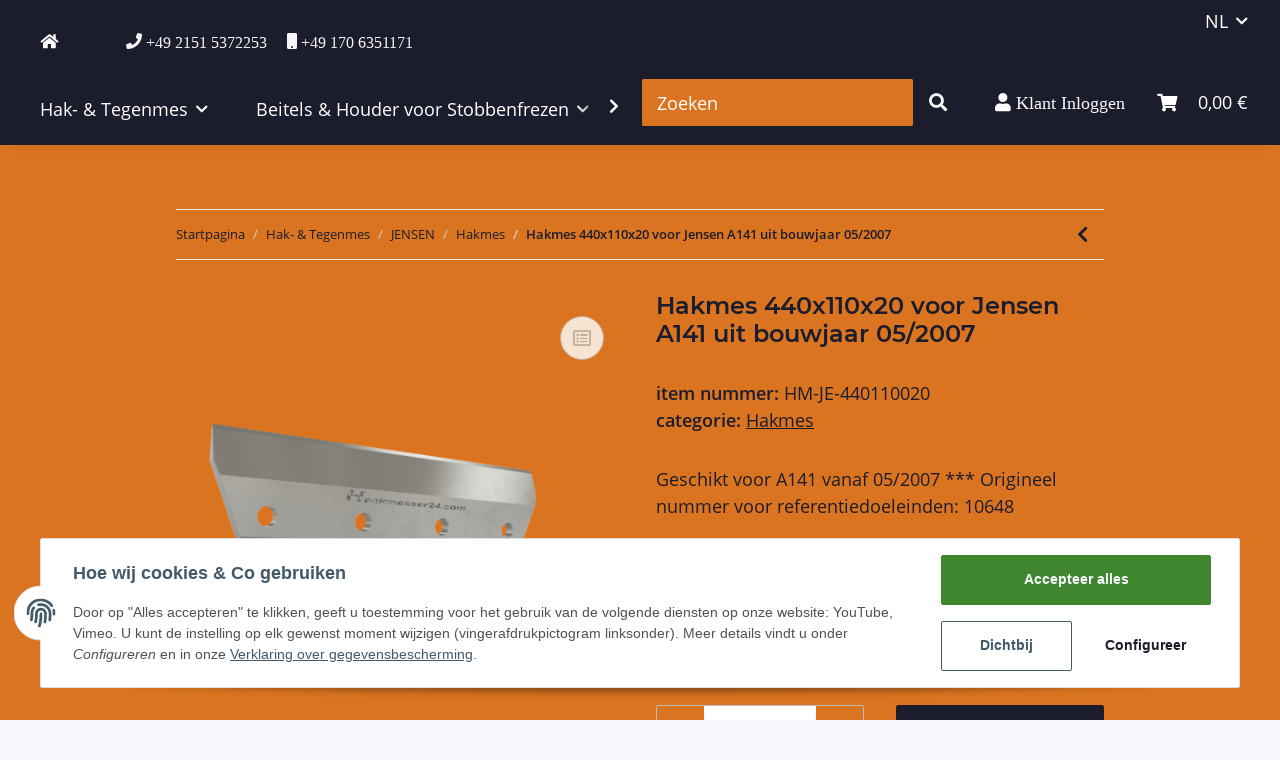

--- FILE ---
content_type: text/html; charset=utf-8
request_url: https://hackmesser24.com/Hakmes-440x110x20-voor-JENSEN-A141-uit-bouwjaar-05-2007
body_size: 28532
content:

    
                    
    <!DOCTYPE html>
    <html lang="nl" itemscope itemtype="http://schema.org/ItemPage"
          >
    
    <head>
        
            <meta http-equiv="content-type" content="text/html; charset=utf-8">
            <meta name="description" itemprop="description" content="&#129351;Uit voorraad: Kwaliteits hakmes 440x110x20 voor JENSEN A141 uit bouwjaar 05/2007, hakselaar, versnipperaar, houtversnipperaar - origineel nummer voor referentiedoeleinden: 10648">
                            <meta name="keywords" itemprop="keywords" content="Hakmes voor JENSEN A141 uit bouwjaar 05/2007 - Origineel nummer voor referentiedoeleinden: 10648">
                        <meta name="viewport" content="width=device-width, initial-scale=1.0">
            <meta http-equiv="X-UA-Compatible" content="IE=edge">
                        <meta name="robots" content="index, follow">

            <meta itemprop="url" content="https://hackmesser24.com/Hakmes-440x110x20-voor-JENSEN-A141-uit-bouwjaar-05-2007"/>
            
                <meta name="theme-color" content="#1C1D2C">
            
            <meta property="og:type" content="website" />
            <meta property="og:site_name" content="Hakmes voor JENSEN A141 uit bouwjaar 05/2007 - Origineel nummer voor referentiedoeleinden: 10648" />
            <meta property="og:title" content="Hakmes voor JENSEN A141 uit bouwjaar 05/2007 - Origineel nummer voor referentiedoeleinden: 10648" />
            <meta property="og:description" content="&#129351;Uit voorraad: Kwaliteits hakmes 440x110x20 voor JENSEN A141 uit bouwjaar 05/2007, hakselaar, versnipperaar, houtversnipperaar - origineel nummer voor referentiedoeleinden: 10648" />
            <meta property="og:url" content="https://hackmesser24.com/Hakmes-440x110x20-voor-JENSEN-A141-uit-bouwjaar-05-2007"/>

                            <meta itemprop="image" content="https://hackmesser24.com/media/image/product/314/lg/hackmesser-440x110x20-fuer-jensen-a141-ab-05-2007.jpg" />
                <meta property="og:image" content="https://hackmesser24.com/media/image/product/314/lg/hackmesser-440x110x20-fuer-jensen-a141-ab-05-2007.jpg">
                    

        <title itemprop="name">Hackmesser24 - B2B-SHOP</title>

                    <link rel="canonical" href="https://hackmesser24.com/Hakmes-440x110x20-voor-JENSEN-A141-uit-bouwjaar-05-2007">
        
        

        
            <link type="image/x-icon" href="https://hackmesser24.com/favicon.ico" rel="icon">
        

        
                                                    <style id="criticalCSS">
                
                    /* grid breakpoints */
/* grid containers */
/* links */
/* cards */
/* tables */
/* breadcrumbs */
/* navs */
/* modals */
/* progress */
/* options */
/* dropdowns */
:root {
  --blue: #007bff;
  --indigo: #6610f2;
  --purple: #6f42c1;
  --pink: #e83e8c;
  --red: #dc3545;
  --orange: #fd7e14;
  --yellow: #ffc107;
  --green: #28a745;
  --teal: #20c997;
  --cyan: #17a2b8;
  --white: #ffffff;
  --gray: #BEBEBE;
  --gray-dark: #343a40;
  --primary: #1C1D2C;
  --secondary: #1C1D2C;
  --success: #1C871E;
  --info: #525252;
  --warning: #b36103;
  --danger: #b90000;
  --light: #f5f7fa;
  --dark: #525252;
  --gray: #BEBEBE;
  --gray-light: #f5f7fa;
  --gray-medium: #ebebeb;
  --gray-dark: #9b9b9b;
  --gray-darker: #1C1D2C;
  --breakpoint-xs: 0;
  --breakpoint-sm: 576px;
  --breakpoint-md: 768px;
  --breakpoint-lg: 992px;
  --breakpoint-xl: 1300px;
  --font-family-sans-serif: 'Open Sans', sans-serif;
  --font-family-monospace: SFMono-Regular, Menlo, Monaco, Consolas, "Liberation Mono", "Courier New", monospace; }

*, *::before, *::after {
  box-sizing: border-box; }

html {
  font-family: sans-serif;
  line-height: 1.15;
  -webkit-text-size-adjust: 100%;
  -webkit-tap-highlight-color: rgba(0, 0, 0, 0); }

article, aside, figcaption, figure, footer, header, hgroup, main, nav, section {
  display: block; }

body {
  margin: 0;
  font-family: 'Open Sans', sans-serif;
  font-size: 1.125rem;
  font-weight: 400;
  line-height: 1.5;
  color: #1C1D2C;
  text-align: left;
  background-color: #f5f7fa; }

[tabindex="-1"]:focus:not(:focus-visible) {
  outline: 0 !important; }

hr {
  box-sizing: content-box;
  height: 0;
  overflow: visible; }

h1, h2, h3, h4, h5, h6 {
  margin-top: 0;
  margin-bottom: 1rem; }

p {
  margin-top: 0;
  margin-bottom: 1rem; }

abbr[title], abbr[data-original-title] {
  text-decoration: underline;
  text-decoration: underline dotted;
  cursor: help;
  border-bottom: 0;
  text-decoration-skip-ink: none; }

address {
  margin-bottom: 1rem;
  font-style: normal;
  line-height: inherit; }

ol, ul, dl {
  margin-top: 0;
  margin-bottom: 1rem; }

ol ol, ul ul, ol ul, ul ol {
  margin-bottom: 0; }

dt {
  font-weight: 700; }

dd {
  margin-bottom: 0.5rem;
  margin-left: 0; }

blockquote {
  margin: 0 0 1rem; }

b, strong {
  font-weight: bolder; }

small {
  font-size: 80%; }

sub, sup {
  position: relative;
  font-size: 75%;
  line-height: 0;
  vertical-align: baseline; }

sub {
  bottom: -0.25em; }

sup {
  top: -0.5em; }

a {
  color: #1C1D2C;
  text-decoration: underline;
  background-color: transparent; }
  a:hover {
    color: #f5f7fa;
    text-decoration: none; }

a:not([href]):not([class]) {
  color: inherit;
  text-decoration: none; }
  a:not([href]):not([class]):hover {
    color: inherit;
    text-decoration: none; }

pre, code, kbd, samp {
  font-family: SFMono-Regular, Menlo, Monaco, Consolas, "Liberation Mono", "Courier New", monospace;
  font-size: 1em; }

pre {
  margin-top: 0;
  margin-bottom: 1rem;
  overflow: auto;
  -ms-overflow-style: scrollbar; }

figure {
  margin: 0 0 1rem; }

img {
  vertical-align: middle;
  border-style: none; }

svg {
  overflow: hidden;
  vertical-align: middle; }

table {
  border-collapse: collapse; }

caption {
  padding-top: 0.75rem;
  padding-bottom: 0.75rem;
  color: #BEBEBE;
  text-align: left;
  caption-side: bottom; }

th {
  text-align: inherit;
  text-align: -webkit-match-parent; }

label {
  display: inline-block;
  margin-bottom: 0.5rem; }

button {
  border-radius: 0; }

button:focus {
  outline: 1px dotted;
  outline: 5px auto -webkit-focus-ring-color; }

input, button, select, optgroup, textarea {
  margin: 0;
  font-family: inherit;
  font-size: inherit;
  line-height: inherit; }

button, input {
  overflow: visible; }

button, select {
  text-transform: none; }

[role="button"] {
  cursor: pointer; }

select {
  word-wrap: normal; }

button, [type="button"], [type="reset"], [type="submit"] {
  -webkit-appearance: button; }

button:not(:disabled), [type="button"]:not(:disabled), [type="reset"]:not(:disabled), [type="submit"]:not(:disabled) {
  cursor: pointer; }

button::-moz-focus-inner, [type="button"]::-moz-focus-inner, [type="reset"]::-moz-focus-inner, [type="submit"]::-moz-focus-inner {
  padding: 0;
  border-style: none; }

input[type="radio"], input[type="checkbox"] {
  box-sizing: border-box;
  padding: 0; }

textarea {
  overflow: auto;
  resize: vertical; }

fieldset {
  min-width: 0;
  padding: 0;
  margin: 0;
  border: 0; }

legend {
  display: block;
  width: 100%;
  max-width: 100%;
  padding: 0;
  margin-bottom: 0.5rem;
  font-size: 1.5rem;
  line-height: inherit;
  color: inherit;
  white-space: normal; }

progress {
  vertical-align: baseline; }

[type="number"]::-webkit-inner-spin-button, [type="number"]::-webkit-outer-spin-button {
  height: auto; }

[type="search"] {
  outline-offset: -2px;
  -webkit-appearance: none; }

[type="search"]::-webkit-search-decoration {
  -webkit-appearance: none; }

::-webkit-file-upload-button {
  font: inherit;
  -webkit-appearance: button; }

output {
  display: inline-block; }

summary {
  display: list-item;
  cursor: pointer; }

template {
  display: none; }

[hidden] {
  display: none !important; }

.img-fluid {
  max-width: 100%;
  height: auto; }

.img-thumbnail {
  padding: 0.25rem;
  background-color: #f5f7fa;
  border: 1px solid #dee2e6;
  border-radius: 0.125rem;
  box-shadow: 0 1px 2px rgba(0, 0, 0, 0.075);
  max-width: 100%;
  height: auto; }

.figure {
  display: inline-block; }

.figure-img {
  margin-bottom: 0.5rem;
  line-height: 1; }

.figure-caption {
  font-size: 90%;
  color: #BEBEBE; }

code {
  font-size: 87.5%;
  color: #e83e8c;
  word-wrap: break-word; }
  a > code {
    color: inherit; }

kbd {
  padding: 0.2rem 0.4rem;
  font-size: 87.5%;
  color: #ffffff;
  background-color: #212529;
  border-radius: 0.125rem;
  box-shadow: inset 0 -0.1rem 0 rgba(0, 0, 0, 0.25); }
  kbd kbd {
    padding: 0;
    font-size: 100%;
    font-weight: 700;
    box-shadow: none; }

pre {
  display: block;
  font-size: 87.5%;
  color: #212529; }
  pre code {
    font-size: inherit;
    color: inherit;
    word-break: normal; }

.pre-scrollable {
  max-height: 340px;
  overflow-y: scroll; }

.container, .container-fluid, .container-sm, .container-md, .container-lg, .container-xl {
  width: 100%;
  padding-right: 1rem;
  padding-left: 1rem;
  margin-right: auto;
  margin-left: auto; }
@media (min-width: 576px) {
  .container-sm {
    max-width: 97vw; } }
@media (min-width: 768px) {
  .container-md {
    max-width: 720px; } }
@media (min-width: 992px) {
  .container-lg {
    max-width: 960px; } }
@media (min-width: 1300px) {
  .container-xl {
    max-width: 1250px; } }

.row {
  display: flex;
  flex-wrap: wrap;
  margin-right: -1rem;
  margin-left: -1rem; }

.no-gutters {
  margin-right: 0;
  margin-left: 0; }
  .no-gutters > .col, .no-gutters > [class*="col-"] {
    padding-right: 0;
    padding-left: 0; }

.col-1, .col-2, .col-3, .col-4, .col-5, .col-6, .col-7, .col-8, .col-9, .col-10, .col-11, .col-12, .col, .col-auto, .col-sm-1, .col-sm-2, .col-sm-3, .col-sm-4, .col-sm-5, .col-sm-6, .col-sm-7, .col-sm-8, .col-sm-9, .col-sm-10, .col-sm-11, .col-sm-12, .col-sm, .col-sm-auto, .col-md-1, .col-md-2, .col-md-3, .col-md-4, .col-md-5, .col-md-6, .col-md-7, .col-md-8, .col-md-9, .col-md-10, .col-md-11, .col-md-12, .col-md, .col-md-auto, .col-lg-1, .col-lg-2, .col-lg-3, .col-lg-4, .col-lg-5, .col-lg-6, .col-lg-7, .col-lg-8, .col-lg-9, .col-lg-10, .col-lg-11, .col-lg-12, .col-lg, .col-lg-auto, .col-xl-1, .col-xl-2, .col-xl-3, .col-xl-4, .col-xl-5, .col-xl-6, .col-xl-7, .col-xl-8, .col-xl-9, .col-xl-10, .col-xl-11, .col-xl-12, .col-xl, .col-xl-auto {
  position: relative;
  width: 100%;
  padding-right: 1rem;
  padding-left: 1rem; }
  .col {
    flex-basis: 0;
    flex-grow: 1;
    max-width: 100%; }
    .row-cols-1 > * {
      flex: 0 0 100%;
      max-width: 100%; }
  .row-cols-2 > * {
    flex: 0 0 50%;
    max-width: 50%; }
.row-cols-3 > * {
  flex: 0 0 33.3333333333%;
  max-width: 33.3333333333%; }
.row-cols-4 > * {
  flex: 0 0 25%;
  max-width: 25%; }
.row-cols-5 > * {
  flex: 0 0 20%;
  max-width: 20%; }
.row-cols-6 > * {
  flex: 0 0 16.6666666667%;
  max-width: 16.6666666667%; }
.col-auto {
  flex: 0 0 auto;
  width: auto;
  max-width: 100%; }
.col-1 {
  flex: 0 0 8.3333333333%;
  max-width: 8.3333333333%; }
.col-2 {
  flex: 0 0 16.6666666667%;
  max-width: 16.6666666667%; }
.col-3 {
  flex: 0 0 25%;
  max-width: 25%; }
.col-4 {
  flex: 0 0 33.3333333333%;
  max-width: 33.3333333333%; }
.col-5 {
  flex: 0 0 41.6666666667%;
  max-width: 41.6666666667%; }
.col-6 {
  flex: 0 0 50%;
  max-width: 50%; }
.col-7 {
  flex: 0 0 58.3333333333%;
  max-width: 58.3333333333%; }
.col-8 {
  flex: 0 0 66.6666666667%;
  max-width: 66.6666666667%; }
.col-9 {
  flex: 0 0 75%;
  max-width: 75%; }
.col-10 {
  flex: 0 0 83.3333333333%;
  max-width: 83.3333333333%; }
.col-11 {
  flex: 0 0 91.6666666667%;
  max-width: 91.6666666667%; }
.col-12 {
  flex: 0 0 100%;
  max-width: 100%; }
.order-first {
  order: -1; }
.order-last {
  order: 13; }
.order-0 {
  order: 0; }
.order-1 {
  order: 1; }
.order-2 {
  order: 2; }
.order-3 {
  order: 3; }
.order-4 {
  order: 4; }
.order-5 {
  order: 5; }
.order-6 {
  order: 6; }
.order-7 {
  order: 7; }
.order-8 {
  order: 8; }
.order-9 {
  order: 9; }
.order-10 {
  order: 10; }
.order-11 {
  order: 11; }
.order-12 {
  order: 12; }
.offset-1 {
  margin-left: 8.3333333333%; }
.offset-2 {
  margin-left: 16.6666666667%; }
.offset-3 {
  margin-left: 25%; }
.offset-4 {
  margin-left: 33.3333333333%; }
.offset-5 {
  margin-left: 41.6666666667%; }
.offset-6 {
  margin-left: 50%; }
.offset-7 {
  margin-left: 58.3333333333%; }
.offset-8 {
  margin-left: 66.6666666667%; }
.offset-9 {
  margin-left: 75%; }
.offset-10 {
  margin-left: 83.3333333333%; }
.offset-11 {
  margin-left: 91.6666666667%; }
@media (min-width: 576px) {
  .col-sm {
    flex-basis: 0;
    flex-grow: 1;
    max-width: 100%; }
    .row-cols-sm-1 > * {
      flex: 0 0 100%;
      max-width: 100%; }
  .row-cols-sm-2 > * {
    flex: 0 0 50%;
    max-width: 50%; }
  .row-cols-sm-3 > * {
    flex: 0 0 33.3333333333%;
    max-width: 33.3333333333%; }
  .row-cols-sm-4 > * {
    flex: 0 0 25%;
    max-width: 25%; }
  .row-cols-sm-5 > * {
    flex: 0 0 20%;
    max-width: 20%; }
  .row-cols-sm-6 > * {
    flex: 0 0 16.6666666667%;
    max-width: 16.6666666667%; }
  .col-sm-auto {
    flex: 0 0 auto;
    width: auto;
    max-width: 100%; }
  .col-sm-1 {
    flex: 0 0 8.3333333333%;
    max-width: 8.3333333333%; }
  .col-sm-2 {
    flex: 0 0 16.6666666667%;
    max-width: 16.6666666667%; }
  .col-sm-3 {
    flex: 0 0 25%;
    max-width: 25%; }
  .col-sm-4 {
    flex: 0 0 33.3333333333%;
    max-width: 33.3333333333%; }
  .col-sm-5 {
    flex: 0 0 41.6666666667%;
    max-width: 41.6666666667%; }
  .col-sm-6 {
    flex: 0 0 50%;
    max-width: 50%; }
  .col-sm-7 {
    flex: 0 0 58.3333333333%;
    max-width: 58.3333333333%; }
  .col-sm-8 {
    flex: 0 0 66.6666666667%;
    max-width: 66.6666666667%; }
  .col-sm-9 {
    flex: 0 0 75%;
    max-width: 75%; }
  .col-sm-10 {
    flex: 0 0 83.3333333333%;
    max-width: 83.3333333333%; }
  .col-sm-11 {
    flex: 0 0 91.6666666667%;
    max-width: 91.6666666667%; }
  .col-sm-12 {
    flex: 0 0 100%;
    max-width: 100%; }
  .order-sm-first {
    order: -1; }
  .order-sm-last {
    order: 13; }
  .order-sm-0 {
    order: 0; }
  .order-sm-1 {
    order: 1; }
  .order-sm-2 {
    order: 2; }
  .order-sm-3 {
    order: 3; }
  .order-sm-4 {
    order: 4; }
  .order-sm-5 {
    order: 5; }
  .order-sm-6 {
    order: 6; }
  .order-sm-7 {
    order: 7; }
  .order-sm-8 {
    order: 8; }
  .order-sm-9 {
    order: 9; }
  .order-sm-10 {
    order: 10; }
  .order-sm-11 {
    order: 11; }
  .order-sm-12 {
    order: 12; }
  .offset-sm-0 {
    margin-left: 0; }
  .offset-sm-1 {
    margin-left: 8.3333333333%; }
  .offset-sm-2 {
    margin-left: 16.6666666667%; }
  .offset-sm-3 {
    margin-left: 25%; }
  .offset-sm-4 {
    margin-left: 33.3333333333%; }
  .offset-sm-5 {
    margin-left: 41.6666666667%; }
  .offset-sm-6 {
    margin-left: 50%; }
  .offset-sm-7 {
    margin-left: 58.3333333333%; }
  .offset-sm-8 {
    margin-left: 66.6666666667%; }
  .offset-sm-9 {
    margin-left: 75%; }
  .offset-sm-10 {
    margin-left: 83.3333333333%; }
  .offset-sm-11 {
    margin-left: 91.6666666667%; } }
@media (min-width: 768px) {
  .col-md {
    flex-basis: 0;
    flex-grow: 1;
    max-width: 100%; }
    .row-cols-md-1 > * {
      flex: 0 0 100%;
      max-width: 100%; }
  .row-cols-md-2 > * {
    flex: 0 0 50%;
    max-width: 50%; }
  .row-cols-md-3 > * {
    flex: 0 0 33.3333333333%;
    max-width: 33.3333333333%; }
  .row-cols-md-4 > * {
    flex: 0 0 25%;
    max-width: 25%; }
  .row-cols-md-5 > * {
    flex: 0 0 20%;
    max-width: 20%; }
  .row-cols-md-6 > * {
    flex: 0 0 16.6666666667%;
    max-width: 16.6666666667%; }
  .col-md-auto {
    flex: 0 0 auto;
    width: auto;
    max-width: 100%; }
  .col-md-1 {
    flex: 0 0 8.3333333333%;
    max-width: 8.3333333333%; }
  .col-md-2 {
    flex: 0 0 16.6666666667%;
    max-width: 16.6666666667%; }
  .col-md-3 {
    flex: 0 0 25%;
    max-width: 25%; }
  .col-md-4 {
    flex: 0 0 33.3333333333%;
    max-width: 33.3333333333%; }
  .col-md-5 {
    flex: 0 0 41.6666666667%;
    max-width: 41.6666666667%; }
  .col-md-6 {
    flex: 0 0 50%;
    max-width: 50%; }
  .col-md-7 {
    flex: 0 0 58.3333333333%;
    max-width: 58.3333333333%; }
  .col-md-8 {
    flex: 0 0 66.6666666667%;
    max-width: 66.6666666667%; }
  .col-md-9 {
    flex: 0 0 75%;
    max-width: 75%; }
  .col-md-10 {
    flex: 0 0 83.3333333333%;
    max-width: 83.3333333333%; }
  .col-md-11 {
    flex: 0 0 91.6666666667%;
    max-width: 91.6666666667%; }
  .col-md-12 {
    flex: 0 0 100%;
    max-width: 100%; }
  .order-md-first {
    order: -1; }
  .order-md-last {
    order: 13; }
  .order-md-0 {
    order: 0; }
  .order-md-1 {
    order: 1; }
  .order-md-2 {
    order: 2; }
  .order-md-3 {
    order: 3; }
  .order-md-4 {
    order: 4; }
  .order-md-5 {
    order: 5; }
  .order-md-6 {
    order: 6; }
  .order-md-7 {
    order: 7; }
  .order-md-8 {
    order: 8; }
  .order-md-9 {
    order: 9; }
  .order-md-10 {
    order: 10; }
  .order-md-11 {
    order: 11; }
  .order-md-12 {
    order: 12; }
  .offset-md-0 {
    margin-left: 0; }
  .offset-md-1 {
    margin-left: 8.3333333333%; }
  .offset-md-2 {
    margin-left: 16.6666666667%; }
  .offset-md-3 {
    margin-left: 25%; }
  .offset-md-4 {
    margin-left: 33.3333333333%; }
  .offset-md-5 {
    margin-left: 41.6666666667%; }
  .offset-md-6 {
    margin-left: 50%; }
  .offset-md-7 {
    margin-left: 58.3333333333%; }
  .offset-md-8 {
    margin-left: 66.6666666667%; }
  .offset-md-9 {
    margin-left: 75%; }
  .offset-md-10 {
    margin-left: 83.3333333333%; }
  .offset-md-11 {
    margin-left: 91.6666666667%; } }
@media (min-width: 992px) {
  .col-lg {
    flex-basis: 0;
    flex-grow: 1;
    max-width: 100%; }
    .row-cols-lg-1 > * {
      flex: 0 0 100%;
      max-width: 100%; }
  .row-cols-lg-2 > * {
    flex: 0 0 50%;
    max-width: 50%; }
  .row-cols-lg-3 > * {
    flex: 0 0 33.3333333333%;
    max-width: 33.3333333333%; }
  .row-cols-lg-4 > * {
    flex: 0 0 25%;
    max-width: 25%; }
  .row-cols-lg-5 > * {
    flex: 0 0 20%;
    max-width: 20%; }
  .row-cols-lg-6 > * {
    flex: 0 0 16.6666666667%;
    max-width: 16.6666666667%; }
  .col-lg-auto {
    flex: 0 0 auto;
    width: auto;
    max-width: 100%; }
  .col-lg-1 {
    flex: 0 0 8.3333333333%;
    max-width: 8.3333333333%; }
  .col-lg-2 {
    flex: 0 0 16.6666666667%;
    max-width: 16.6666666667%; }
  .col-lg-3 {
    flex: 0 0 25%;
    max-width: 25%; }
  .col-lg-4 {
    flex: 0 0 33.3333333333%;
    max-width: 33.3333333333%; }
  .col-lg-5 {
    flex: 0 0 41.6666666667%;
    max-width: 41.6666666667%; }
  .col-lg-6 {
    flex: 0 0 50%;
    max-width: 50%; }
  .col-lg-7 {
    flex: 0 0 58.3333333333%;
    max-width: 58.3333333333%; }
  .col-lg-8 {
    flex: 0 0 66.6666666667%;
    max-width: 66.6666666667%; }
  .col-lg-9 {
    flex: 0 0 75%;
    max-width: 75%; }
  .col-lg-10 {
    flex: 0 0 83.3333333333%;
    max-width: 83.3333333333%; }
  .col-lg-11 {
    flex: 0 0 91.6666666667%;
    max-width: 91.6666666667%; }
  .col-lg-12 {
    flex: 0 0 100%;
    max-width: 100%; }
  .order-lg-first {
    order: -1; }
  .order-lg-last {
    order: 13; }
  .order-lg-0 {
    order: 0; }
  .order-lg-1 {
    order: 1; }
  .order-lg-2 {
    order: 2; }
  .order-lg-3 {
    order: 3; }
  .order-lg-4 {
    order: 4; }
  .order-lg-5 {
    order: 5; }
  .order-lg-6 {
    order: 6; }
  .order-lg-7 {
    order: 7; }
  .order-lg-8 {
    order: 8; }
  .order-lg-9 {
    order: 9; }
  .order-lg-10 {
    order: 10; }
  .order-lg-11 {
    order: 11; }
  .order-lg-12 {
    order: 12; }
  .offset-lg-0 {
    margin-left: 0; }
  .offset-lg-1 {
    margin-left: 8.3333333333%; }
  .offset-lg-2 {
    margin-left: 16.6666666667%; }
  .offset-lg-3 {
    margin-left: 25%; }
  .offset-lg-4 {
    margin-left: 33.3333333333%; }
  .offset-lg-5 {
    margin-left: 41.6666666667%; }
  .offset-lg-6 {
    margin-left: 50%; }
  .offset-lg-7 {
    margin-left: 58.3333333333%; }
  .offset-lg-8 {
    margin-left: 66.6666666667%; }
  .offset-lg-9 {
    margin-left: 75%; }
  .offset-lg-10 {
    margin-left: 83.3333333333%; }
  .offset-lg-11 {
    margin-left: 91.6666666667%; } }
@media (min-width: 1300px) {
  .col-xl {
    flex-basis: 0;
    flex-grow: 1;
    max-width: 100%; }
    .row-cols-xl-1 > * {
      flex: 0 0 100%;
      max-width: 100%; }
  .row-cols-xl-2 > * {
    flex: 0 0 50%;
    max-width: 50%; }
  .row-cols-xl-3 > * {
    flex: 0 0 33.3333333333%;
    max-width: 33.3333333333%; }
  .row-cols-xl-4 > * {
    flex: 0 0 25%;
    max-width: 25%; }
  .row-cols-xl-5 > * {
    flex: 0 0 20%;
    max-width: 20%; }
  .row-cols-xl-6 > * {
    flex: 0 0 16.6666666667%;
    max-width: 16.6666666667%; }
  .col-xl-auto {
    flex: 0 0 auto;
    width: auto;
    max-width: 100%; }
  .col-xl-1 {
    flex: 0 0 8.3333333333%;
    max-width: 8.3333333333%; }
  .col-xl-2 {
    flex: 0 0 16.6666666667%;
    max-width: 16.6666666667%; }
  .col-xl-3 {
    flex: 0 0 25%;
    max-width: 25%; }
  .col-xl-4 {
    flex: 0 0 33.3333333333%;
    max-width: 33.3333333333%; }
  .col-xl-5 {
    flex: 0 0 41.6666666667%;
    max-width: 41.6666666667%; }
  .col-xl-6 {
    flex: 0 0 50%;
    max-width: 50%; }
  .col-xl-7 {
    flex: 0 0 58.3333333333%;
    max-width: 58.3333333333%; }
  .col-xl-8 {
    flex: 0 0 66.6666666667%;
    max-width: 66.6666666667%; }
  .col-xl-9 {
    flex: 0 0 75%;
    max-width: 75%; }
  .col-xl-10 {
    flex: 0 0 83.3333333333%;
    max-width: 83.3333333333%; }
  .col-xl-11 {
    flex: 0 0 91.6666666667%;
    max-width: 91.6666666667%; }
  .col-xl-12 {
    flex: 0 0 100%;
    max-width: 100%; }
  .order-xl-first {
    order: -1; }
  .order-xl-last {
    order: 13; }
  .order-xl-0 {
    order: 0; }
  .order-xl-1 {
    order: 1; }
  .order-xl-2 {
    order: 2; }
  .order-xl-3 {
    order: 3; }
  .order-xl-4 {
    order: 4; }
  .order-xl-5 {
    order: 5; }
  .order-xl-6 {
    order: 6; }
  .order-xl-7 {
    order: 7; }
  .order-xl-8 {
    order: 8; }
  .order-xl-9 {
    order: 9; }
  .order-xl-10 {
    order: 10; }
  .order-xl-11 {
    order: 11; }
  .order-xl-12 {
    order: 12; }
  .offset-xl-0 {
    margin-left: 0; }
  .offset-xl-1 {
    margin-left: 8.3333333333%; }
  .offset-xl-2 {
    margin-left: 16.6666666667%; }
  .offset-xl-3 {
    margin-left: 25%; }
  .offset-xl-4 {
    margin-left: 33.3333333333%; }
  .offset-xl-5 {
    margin-left: 41.6666666667%; }
  .offset-xl-6 {
    margin-left: 50%; }
  .offset-xl-7 {
    margin-left: 58.3333333333%; }
  .offset-xl-8 {
    margin-left: 66.6666666667%; }
  .offset-xl-9 {
    margin-left: 75%; }
  .offset-xl-10 {
    margin-left: 83.3333333333%; }
  .offset-xl-11 {
    margin-left: 91.6666666667%; } }

.nav {
  display: flex;
  flex-wrap: wrap;
  padding-left: 0;
  margin-bottom: 0;
  list-style: none; }

.nav-link {
  display: block;
  padding: 0.5rem 1rem;
  text-decoration: none; }
  .nav-link:hover, .nav-link:focus {
    text-decoration: none; }
  .nav-link.disabled {
    color: #BEBEBE;
    pointer-events: none;
    cursor: default; }

.nav-tabs {
  border-bottom: 1px solid #dee2e6; }
  .nav-tabs .nav-item {
    margin-bottom: -1px; }
  .nav-tabs .nav-link {
    border: 1px solid transparent;
    border-top-left-radius: 0;
    border-top-right-radius: 0; }
    .nav-tabs .nav-link:hover, .nav-tabs .nav-link:focus {
      border-color: transparent; }
    .nav-tabs .nav-link.disabled {
      color: #BEBEBE;
      background-color: transparent;
      border-color: transparent; }
  .nav-tabs .nav-link.active, .nav-tabs .nav-item.show .nav-link {
    color: #1C1D2C;
    background-color: transparent;
    border-color: #1C1D2C; }
  .nav-tabs .dropdown-menu {
    margin-top: -1px;
    border-top-left-radius: 0;
    border-top-right-radius: 0; }

.nav-pills .nav-link {
  border-radius: 0.125rem; }
.nav-pills .nav-link.active, .nav-pills .show > .nav-link {
  color: #ffffff;
  background-color: #1C1D2C; }

.nav-fill > .nav-link, .nav-fill .nav-item {
  flex: 1 1 auto;
  text-align: center; }

.nav-justified > .nav-link, .nav-justified .nav-item {
  flex-basis: 0;
  flex-grow: 1;
  text-align: center; }

.tab-content > .tab-pane {
  display: none; }
.tab-content > .active {
  display: block; }

.navbar {
  position: relative;
  display: flex;
  flex-wrap: wrap;
  align-items: center;
  justify-content: space-between;
  padding: 0.4rem 1rem; }
  .navbar .container, .navbar .container-fluid, .navbar .container-sm, .navbar .container-md, .navbar .container-lg, .navbar .container-xl, .navbar > .container-sm, .navbar > .container-md, .navbar > .container-lg, .navbar > .container-xl {
    display: flex;
    flex-wrap: wrap;
    align-items: center;
    justify-content: space-between; }

.navbar-brand {
  display: inline-block;
  padding-top: 0.59375rem;
  padding-bottom: 0.59375rem;
  margin-right: 1rem;
  font-size: 1rem;
  line-height: inherit;
  white-space: nowrap; }
  .navbar-brand:hover, .navbar-brand:focus {
    text-decoration: none; }

.navbar-nav {
  display: flex;
  flex-direction: column;
  padding-left: 0;
  margin-bottom: 0;
  list-style: none; }
  .navbar-nav .nav-link {
    padding-right: 0;
    padding-left: 0; }
  .navbar-nav .dropdown-menu {
    position: static;
    float: none; }

.navbar-text {
  display: inline-block;
  padding-top: 0.5rem;
  padding-bottom: 0.5rem; }

.navbar-collapse {
  flex-basis: 100%;
  flex-grow: 1;
  align-items: center; }

.navbar-toggler {
  padding: 0.25rem 0.75rem;
  font-size: 1rem;
  line-height: 1;
  background-color: transparent;
  border: 1px solid transparent;
  border-radius: 0.125rem; }
  .navbar-toggler:hover, .navbar-toggler:focus {
    text-decoration: none; }

.navbar-toggler-icon {
  display: inline-block;
  width: 1.5em;
  height: 1.5em;
  vertical-align: middle;
  content: "";
  background: no-repeat center center;
  background-size: 100% 100%; }

@media (max-width: 575.98px) {
  .navbar-expand-sm > .container, .navbar-expand-sm > .container-fluid, .navbar-expand-sm > .container-sm, .navbar-expand-sm > .container-md, .navbar-expand-sm > .container-lg, .navbar-expand-sm > .container-xl {
    padding-right: 0;
    padding-left: 0; } }
@media (min-width: 576px) {
  .navbar-expand-sm {
    flex-flow: row nowrap;
    justify-content: flex-start; }
    .navbar-expand-sm .navbar-nav {
      flex-direction: row; }
      .navbar-expand-sm .navbar-nav .dropdown-menu {
        position: absolute; }
      .navbar-expand-sm .navbar-nav .nav-link {
        padding-right: 1.5rem;
        padding-left: 1.5rem; }
    .navbar-expand-sm > .container, .navbar-expand-sm > .container-fluid, .navbar-expand-sm > .container-sm, .navbar-expand-sm > .container-md, .navbar-expand-sm > .container-lg, .navbar-expand-sm > .container-xl {
      flex-wrap: nowrap; }
    .navbar-expand-sm .navbar-collapse {
      display: flex !important;
      flex-basis: auto; }
    .navbar-expand-sm .navbar-toggler {
      display: none; } }
@media (max-width: 767.98px) {
  .navbar-expand-md > .container, .navbar-expand-md > .container-fluid, .navbar-expand-md > .container-sm, .navbar-expand-md > .container-md, .navbar-expand-md > .container-lg, .navbar-expand-md > .container-xl {
    padding-right: 0;
    padding-left: 0; } }
@media (min-width: 768px) {
  .navbar-expand-md {
    flex-flow: row nowrap;
    justify-content: flex-start; }
    .navbar-expand-md .navbar-nav {
      flex-direction: row; }
      .navbar-expand-md .navbar-nav .dropdown-menu {
        position: absolute; }
      .navbar-expand-md .navbar-nav .nav-link {
        padding-right: 1.5rem;
        padding-left: 1.5rem; }
    .navbar-expand-md > .container, .navbar-expand-md > .container-fluid, .navbar-expand-md > .container-sm, .navbar-expand-md > .container-md, .navbar-expand-md > .container-lg, .navbar-expand-md > .container-xl {
      flex-wrap: nowrap; }
    .navbar-expand-md .navbar-collapse {
      display: flex !important;
      flex-basis: auto; }
    .navbar-expand-md .navbar-toggler {
      display: none; } }
@media (max-width: 991.98px) {
  .navbar-expand-lg > .container, .navbar-expand-lg > .container-fluid, .navbar-expand-lg > .container-sm, .navbar-expand-lg > .container-md, .navbar-expand-lg > .container-lg, .navbar-expand-lg > .container-xl {
    padding-right: 0;
    padding-left: 0; } }
@media (min-width: 992px) {
  .navbar-expand-lg {
    flex-flow: row nowrap;
    justify-content: flex-start; }
    .navbar-expand-lg .navbar-nav {
      flex-direction: row; }
      .navbar-expand-lg .navbar-nav .dropdown-menu {
        position: absolute; }
      .navbar-expand-lg .navbar-nav .nav-link {
        padding-right: 1.5rem;
        padding-left: 1.5rem; }
    .navbar-expand-lg > .container, .navbar-expand-lg > .container-fluid, .navbar-expand-lg > .container-sm, .navbar-expand-lg > .container-md, .navbar-expand-lg > .container-lg, .navbar-expand-lg > .container-xl {
      flex-wrap: nowrap; }
    .navbar-expand-lg .navbar-collapse {
      display: flex !important;
      flex-basis: auto; }
    .navbar-expand-lg .navbar-toggler {
      display: none; } }
@media (max-width: 1299.98px) {
  .navbar-expand-xl > .container, .navbar-expand-xl > .container-fluid, .navbar-expand-xl > .container-sm, .navbar-expand-xl > .container-md, .navbar-expand-xl > .container-lg, .navbar-expand-xl > .container-xl {
    padding-right: 0;
    padding-left: 0; } }
@media (min-width: 1300px) {
  .navbar-expand-xl {
    flex-flow: row nowrap;
    justify-content: flex-start; }
    .navbar-expand-xl .navbar-nav {
      flex-direction: row; }
      .navbar-expand-xl .navbar-nav .dropdown-menu {
        position: absolute; }
      .navbar-expand-xl .navbar-nav .nav-link {
        padding-right: 1.5rem;
        padding-left: 1.5rem; }
    .navbar-expand-xl > .container, .navbar-expand-xl > .container-fluid, .navbar-expand-xl > .container-sm, .navbar-expand-xl > .container-md, .navbar-expand-xl > .container-lg, .navbar-expand-xl > .container-xl {
      flex-wrap: nowrap; }
    .navbar-expand-xl .navbar-collapse {
      display: flex !important;
      flex-basis: auto; }
    .navbar-expand-xl .navbar-toggler {
      display: none; } }
.navbar-expand {
  flex-flow: row nowrap;
  justify-content: flex-start; }
  .navbar-expand > .container, .navbar-expand > .container-fluid, .navbar-expand > .container-sm, .navbar-expand > .container-md, .navbar-expand > .container-lg, .navbar-expand > .container-xl {
    padding-right: 0;
    padding-left: 0; }
  .navbar-expand .navbar-nav {
    flex-direction: row; }
    .navbar-expand .navbar-nav .dropdown-menu {
      position: absolute; }
    .navbar-expand .navbar-nav .nav-link {
      padding-right: 1.5rem;
      padding-left: 1.5rem; }
  .navbar-expand > .container, .navbar-expand > .container-fluid, .navbar-expand > .container-sm, .navbar-expand > .container-md, .navbar-expand > .container-lg, .navbar-expand > .container-xl {
    flex-wrap: nowrap; }
  .navbar-expand .navbar-collapse {
    display: flex !important;
    flex-basis: auto; }
  .navbar-expand .navbar-toggler {
    display: none; }

.navbar-light .navbar-brand {
  color: rgba(0, 0, 0, 0.9); }
  .navbar-light .navbar-brand:hover, .navbar-light .navbar-brand:focus {
    color: rgba(0, 0, 0, 0.9); }
.navbar-light .navbar-nav .nav-link {
  color: #525252; }
  .navbar-light .navbar-nav .nav-link:hover, .navbar-light .navbar-nav .nav-link:focus {
    color: #1C1D2C; }
  .navbar-light .navbar-nav .nav-link.disabled {
    color: rgba(0, 0, 0, 0.3); }
.navbar-light .navbar-nav .show > .nav-link, .navbar-light .navbar-nav .active > .nav-link, .navbar-light .navbar-nav .nav-link.show, .navbar-light .navbar-nav .nav-link.active {
  color: rgba(0, 0, 0, 0.9); }
.navbar-light .navbar-toggler {
  color: #525252;
  border-color: rgba(0, 0, 0, 0.1); }
.navbar-light .navbar-toggler-icon {
  background-image: url("data:image/svg+xml,%3csvg xmlns='http://www.w3.org/2000/svg' width='30' height='30' viewBox='0 0 30 30'%3e%3cpath stroke='%23525252' stroke-linecap='round' stroke-miterlimit='10' stroke-width='2' d='M4 7h22M4 15h22M4 23h22'/%3e%3c/svg%3e"); }
.navbar-light .navbar-text {
  color: #525252; }
  .navbar-light .navbar-text a {
    color: rgba(0, 0, 0, 0.9); }
    .navbar-light .navbar-text a:hover, .navbar-light .navbar-text a:focus {
      color: rgba(0, 0, 0, 0.9); }

.navbar-dark .navbar-brand {
  color: #ffffff; }
  .navbar-dark .navbar-brand:hover, .navbar-dark .navbar-brand:focus {
    color: #ffffff; }
.navbar-dark .navbar-nav .nav-link {
  color: rgba(255, 255, 255, 0.5); }
  .navbar-dark .navbar-nav .nav-link:hover, .navbar-dark .navbar-nav .nav-link:focus {
    color: rgba(255, 255, 255, 0.75); }
  .navbar-dark .navbar-nav .nav-link.disabled {
    color: rgba(255, 255, 255, 0.25); }
.navbar-dark .navbar-nav .show > .nav-link, .navbar-dark .navbar-nav .active > .nav-link, .navbar-dark .navbar-nav .nav-link.show, .navbar-dark .navbar-nav .nav-link.active {
  color: #ffffff; }
.navbar-dark .navbar-toggler {
  color: rgba(255, 255, 255, 0.5);
  border-color: rgba(255, 255, 255, 0.1); }
.navbar-dark .navbar-toggler-icon {
  background-image: url("data:image/svg+xml,%3csvg xmlns='http://www.w3.org/2000/svg' width='30' height='30' viewBox='0 0 30 30'%3e%3cpath stroke='rgba%28255, 255, 255, 0.5%29' stroke-linecap='round' stroke-miterlimit='10' stroke-width='2' d='M4 7h22M4 15h22M4 23h22'/%3e%3c/svg%3e"); }
.navbar-dark .navbar-text {
  color: rgba(255, 255, 255, 0.5); }
  .navbar-dark .navbar-text a {
    color: #ffffff; }
    .navbar-dark .navbar-text a:hover, .navbar-dark .navbar-text a:focus {
      color: #ffffff; }

.fa, .fas, .far, .fal {
  display: inline-block; }

h1, h2, h3, h4, h5, h6, .h1, .h2, .h3, .productlist-filter-headline, .h4, .h5, .h6 {
  margin-bottom: 1rem;
  font-family: Montserrat, sans-serif;
  font-weight: 400;
  line-height: 1.2;
  color: #1C1D2C; }

h1, .h1 {
  font-size: 1.875rem; }

h2, .h2 {
  font-size: 1.5rem; }

h3, .h3, .productlist-filter-headline {
  font-size: 1rem; }

h4, .h4 {
  font-size: 1.125rem; }

h5, .h5 {
  font-size: 1.125rem; }

h6, .h6 {
  font-size: 1.125rem; }

.label-slide .form-group:not(.exclude-from-label-slide):not(.checkbox) label {
  display: none; }

.modal {
  display: none; }

.carousel-thumbnails .slick-arrow {
  /* to hide during load*/
  opacity: 0; }

.consent-modal:not(.active) {
  display: none; }

.consent-banner-icon {
  width: 1em;
  height: 1em; }

.mini > #consent-banner {
  display: none; }

html {
  overflow-y: scroll; }

.dropdown-menu {
  display: none; }

.dropdown-toggle::after {
  content: '';
  margin-left: 0.5rem;
  display: inline-block; }

.input-group {
  position: relative;
  display: flex;
  flex-wrap: wrap;
  align-items: stretch;
  width: 100%; }
  .input-group > .form-control {
    flex: 1 1 auto;
    width: 1%; }

#main-wrapper, #header-top-bar, header {
  background: #ffffff; }

.container-fluid-xl {
  max-width: 103.125rem; }

/* nav */
.nav-dividers .nav-item {
  position: relative; }
  .nav-dividers .nav-item:not(:last-child)::after {
    content: '';
    position: absolute;
    right: 0;
    top: 0.5rem;
    height: calc(100% - 1rem);
    border-right: 0.0625rem solid currentColor; }

.nav-link {
  text-decoration: none; }

.nav-scrollbar {
  overflow: hidden;
  display: flex;
  align-items: center; }
  .nav-scrollbar .nav, .nav-scrollbar .navbar-nav {
    flex-wrap: nowrap; }
  .nav-scrollbar .nav-item {
    white-space: nowrap; }

.nav-scrollbar-inner {
  overflow-x: auto;
  padding-bottom: 1.5rem;
  /*margin-bottom: -(map-get($spacers, 4));*/
  align-self: flex-start; }

#shop-nav {
  align-items: center;
  flex-shrink: 0;
  margin-left: auto; }
@media (max-width: 767.98px) {
  #shop-nav .nav-link {
    padding-left: 0.75rem;
    padding-right: 0.75rem; } }

/* nav end */
/* bootstrap */
.breadcrumb {
  display: flex;
  flex-wrap: wrap;
  padding: 0.5rem 0;
  margin-bottom: 0;
  list-style: none;
  background-color: transparent;
  border-radius: 0; }

.breadcrumb-item + .breadcrumb-item {
  padding-left: 0.5rem; }
  .breadcrumb-item + .breadcrumb-item::before {
    display: inline-block;
    padding-right: 0.5rem;
    color: #CECECE;
    content: "/"; }
.breadcrumb-item.active {
  color: #f5f7fa;
  font-weight: 700; }
  .breadcrumb-item.first::before {
    display: none; }

.breadcrumb-wrapper {
  margin-bottom: 2rem; }
@media (min-width: 992px) {
  .breadcrumb-wrapper {
    border-style: solid;
    border-color: #ebebeb;
    border-width: 1px 0; } }

.breadcrumb {
  font-size: 0.8125rem; }
  .breadcrumb a {
    text-decoration: none; }

.breadcrumb-back {
  padding-right: 1rem;
  margin-right: 1rem;
  border-right: 1px solid #ebebeb; }

/* end breadcrumb */
#header-top-bar {
  position: relative;
  background-color: #ffffff;
  z-index: 1021;
  flex-direction: row-reverse; }

#header-top-bar, header {
  background-color: #1C1D2C;
  color: #ffffff; }
  #header-top-bar a, header a {
    text-decoration: none;
    color: #ffffff; }
    #header-top-bar a:hover:not(.dropdown-item):not(.btn), header a:hover:not(.dropdown-item):not(.btn) {
      color: #DB7420; }

header {
  box-shadow: 0 1rem 0.5625rem -0.75rem rgba(0, 0, 0, 0.06);
  position: relative;
  z-index: 1020; }
  header .form-control, header .form-control:focus {
    background-color: #DB7420;
    color: #ffffff; }
  header .navbar {
    padding: 0;
    position: static; }
  @media (min-width: 992px) {
    header {
      padding-bottom: 0; }
      header .navbar-brand {
        margin-right: 3rem; } }
  header .navbar-brand {
    padding-top: 0.4rem;
    padding-bottom: 0.4rem; }
    header .navbar-brand img {
      height: 2rem; }
  header .navbar-toggler {
    color: #1C1D2C; }
    header .nav-right .dropdown-menu {
      margin-top: -0.03125rem;
      box-shadow: inset 0 1rem 0.5625rem -0.75rem rgba(0, 0, 0, 0.06); }
  @media (min-width: 992px) {
    header .navbar-brand {
      padding-top: 0.6rem;
      padding-bottom: 0.6rem; }
      header .navbar-brand img {
        height: 3.125rem; }
    header .navbar-collapse {
      height: 4.3125rem; }
      header .navbar-nav > .nav-item > .nav-link {
        position: relative;
        padding: 1.5rem; }
        header .navbar-nav > .nav-item > .nav-link::before {
          content: '';
          position: absolute;
          bottom: 0;
          left: 50%;
          transform: translateX(-50%);
          border-width: 0 0 6px;
          border-color: #1C1D2C;
          border-style: solid;
          transition: width 0.4s;
          width: 0; }
      header .navbar-nav > .nav-item.active > .nav-link::before, header .navbar-nav > .nav-item:hover > .nav-link::before, header .navbar-nav > .nav-item.hover > .nav-link::before {
        width: 100%; }
      header .navbar-nav > .nav-item .nav {
        flex-wrap: wrap; }
    header .navbar-nav .nav .nav-link {
      padding: 0; }
      header .navbar-nav .nav .nav-link::after {
        display: none; }
    header .navbar-nav .dropdown .nav-item {
      width: 100%; }
    header .nav-mobile-body {
      align-self: flex-start;
      width: 100%; }
    header .nav-scrollbar-inner {
      width: 100%; }
      header .nav-right .nav-link {
        padding-top: 1.5rem;
        padding-bottom: 1.5rem; } }

/* bootstrap */
.btn {
  display: inline-block;
  font-weight: 600;
  color: #1C1D2C;
  text-align: center;
  vertical-align: middle;
  user-select: none;
  background-color: transparent;
  border: 1px solid transparent;
  padding: 0.625rem 0.9375rem;
  font-size: 1.125rem;
  line-height: 1.5;
  border-radius: 0.125rem; }
  .btn.disabled, .btn:disabled {
    opacity: 0.65;
    box-shadow: none; }
  .btn:not(:disabled):not(.disabled):active, .btn:not(:disabled):not(.disabled).active {
    box-shadow: none; }

.form-control {
  display: block;
  width: 100%;
  height: calc(1.5em + 1.25rem + 2px);
  padding: 0.625rem 0.9375rem;
  font-size: 1.125rem;
  font-weight: 400;
  line-height: 1.5;
  color: #525252;
  background-color: #ffffff;
  background-clip: padding-box;
  border: 1px solid #BEBEBE;
  border-radius: 0.125rem;
  box-shadow: inset 0 1px 1px rgba(0, 0, 0, 0.075);
  transition: border-color 0.15s ease-in-out, box-shadow 0.15s ease-in-out; }
@media (prefers-reduced-motion: reduce) {
  .form-control {
    transition: none; } }

.square {
  display: flex;
  position: relative; }
  .square::before {
    content: '';
    display: inline-block;
    padding-bottom: 100%; }

/* spacing end */
.flex-row-reverse {
  flex-direction: row-reverse !important; }

.flex-column {
  flex-direction: column !important; }

.justify-content-start {
  justify-content: flex-start !important; }

.collapse:not(.show) {
  display: none; }

.d-none {
  display: none !important; }

.d-block {
  display: block !important; }

.d-flex {
  display: flex !important; }

.d-inline-block {
  display: inline-block !important; }

@media (min-width: 992px) {
  .d-lg-none {
    display: none !important; }
  .d-lg-block {
    display: block !important; }
  .d-lg-flex {
    display: flex !important; } }

@media (min-width: 768px) {
  .d-md-none {
    display: none !important; }
  .d-md-block {
    display: block !important; }
  .d-md-flex {
    display: flex !important; }
  .d-md-inline-block {
    display: inline-block !important; } }

/* bootstrap end */
.form-group {
  margin-bottom: 1rem; }

.btn-secondary {
  background-color: #1C1D2C;
  color: #f5f7fa; }

.btn-outline-secondary {
  color: #1C1D2C;
  border-color: #1C1D2C; }

.btn-group {
  display: inline-flex; }

.productlist-filter-headline {
  border-bottom: 1px solid #ebebeb;
  padding-bottom: 0.5rem;
  margin-bottom: 1rem; }

hr {
  margin-top: 1rem;
  margin-bottom: 1rem;
  border: 0;
  border-top: 1px solid #ebebeb; }

.badge-circle-1 {
  background-color: #ffffff; }

#content {
  padding-bottom: 3rem; }

#content-wrapper {
  margin-top: 0; }
  #content-wrapper.has-fluid {
    padding-top: 1rem; }
  #content-wrapper:not(.has-fluid) {
    padding-top: 2rem; }
  @media (min-width: 992px) {
    #content-wrapper:not(.has-fluid) {
      padding-top: 4rem; } }

#search {
  margin-right: 1rem;
  display: none; }
@media (min-width: 992px) {
  #search {
    display: block; } }

#footer {
  background-color: #1C1D2C;
  color: #ffffff; }

/* header logo position - start */
.toggler-logo-wrapper {
  float: none; }
@media (min-width: 992px) {
  .toggler-logo-wrapper .logo-wrapper {
    padding-left: 1.5rem; } }
@media (max-width: 991.98px) {
  .toggler-logo-wrapper {
    position: absolute; }
    .toggler-logo-wrapper .logo-wrapper {
      float: left; }
    .toggler-logo-wrapper .burger-menu-wrapper {
      float: left;
      padding-top: 1rem; } }

#header-top-bar {
  float: right;
  position: fixed;
  top: 0;
  right: 0; }
  #header-top-bar:not(.is-fullwidth) {
    /* max-width of container-fluid-xl + padding of container-fluid */ }
  @media (min-width: 105.125rem) {
    #header-top-bar:not(.is-fullwidth) {
      margin-right: calc((100vw - 103.125rem - 2rem) / 2); } }

body > #header-top-bar {
  max-width: 80%; }

.is-checkout .logo-wrapper {
  float: left; }

/* header logo position - end */
.navbar .container {
  display: block; }

/* image loading indicator */
.lazyloading {
  color: transparent;
  opacity: 1;
  transition: opacity 300ms;
  width: auto;
  height: auto;
  max-width: 40px;
  max-height: 40px; }

main#main-wrapper {
  background: #DB7420; }

                
            </style>
                                        <link rel="preload" href="https://hackmesser24.com/asset/midnight.css?v=1.0.3" as="style" onload="this.onload=null;this.rel='stylesheet'">
                <noscript>
                    <link href="https://hackmesser24.com/asset/midnight.css?v=1.0.3" rel="stylesheet">
                </noscript>
            
                                    <script>
                /*! loadCSS rel=preload polyfill. [c]2017 Filament Group, Inc. MIT License */
                (function (w) {
                    "use strict";
                    if (!w.loadCSS) {
                        w.loadCSS = function (){};
                    }
                    var rp = loadCSS.relpreload = {};
                    rp.support                  = (function () {
                        var ret;
                        try {
                            ret = w.document.createElement("link").relList.supports("preload");
                        } catch (e) {
                            ret = false;
                        }
                        return function () {
                            return ret;
                        };
                    })();
                    rp.bindMediaToggle          = function (link) {
                        var finalMedia = link.media || "all";

                        function enableStylesheet() {
                            if (link.addEventListener) {
                                link.removeEventListener("load", enableStylesheet);
                            } else if (link.attachEvent) {
                                link.detachEvent("onload", enableStylesheet);
                            }
                            link.setAttribute("onload", null);
                            link.media = finalMedia;
                        }

                        if (link.addEventListener) {
                            link.addEventListener("load", enableStylesheet);
                        } else if (link.attachEvent) {
                            link.attachEvent("onload", enableStylesheet);
                        }
                        setTimeout(function () {
                            link.rel   = "stylesheet";
                            link.media = "only x";
                        });
                        setTimeout(enableStylesheet, 3000);
                    };

                    rp.poly = function () {
                        if (rp.support()) {
                            return;
                        }
                        var links = w.document.getElementsByTagName("link");
                        for (var i = 0; i < links.length; i++) {
                            var link = links[i];
                            if (link.rel === "preload" && link.getAttribute("as") === "style" && !link.getAttribute("data-loadcss")) {
                                link.setAttribute("data-loadcss", true);
                                rp.bindMediaToggle(link);
                            }
                        }
                    };

                    if (!rp.support()) {
                        rp.poly();

                        var run = w.setInterval(rp.poly, 500);
                        if (w.addEventListener) {
                            w.addEventListener("load", function () {
                                rp.poly();
                                w.clearInterval(run);
                            });
                        } else if (w.attachEvent) {
                            w.attachEvent("onload", function () {
                                rp.poly();
                                w.clearInterval(run);
                            });
                        }
                    }

                    if (typeof exports !== "undefined") {
                        exports.loadCSS = loadCSS;
                    }
                    else {
                        w.loadCSS = loadCSS;
                    }
                }(typeof global !== "undefined" ? global : this));
            </script>
                                        <link rel="alternate" type="application/rss+xml" title="Newsfeed HACKMESSER-24"
                      href="https://hackmesser24.com/rss.xml">
                                                                        <link rel="alternate" hreflang="de" href="https://hackmesser24.com/Hackmesser-440x110x20-fuer-JENSEN-A141-ab-05-2007">
                                    <link rel="alternate" hreflang="en" href="https://hackmesser24.com/Chipper-Knife-440x110x20-for-JENSEN-A141-from-05-2007">
                                    <link rel="alternate" hreflang="nl" href="https://hackmesser24.com/Hakmes-440x110x20-voor-JENSEN-A141-uit-bouwjaar-05-2007">
                                    

                

        <script>
            window.lazySizesConfig = window.lazySizesConfig || {};
            window.lazySizesConfig.expand  = 50;
        </script>
        <script src="https://hackmesser24.com/templates/NOVA/js/jquery-3.5.1.min.js"></script>
        <script src="https://hackmesser24.com/templates/NOVA/js/lazysizes.min.js"></script>

                                    <script defer src="https://hackmesser24.com/asset/jtl3.js?v=1.0.3"></script>
                    
                    <script defer src="https://hackmesser24.com/templates/NOVA/js/custom.js?v=1.0.3"></script>
        
        

        <link rel="preload" href="https://hackmesser24.com/templates/NOVA/themes/base/fontawesome/webfonts/fa-solid-900.woff2" as="font" crossorigin/>
        <link rel="preload" href="https://hackmesser24.com/templates/NOVA/themes/base/fontawesome/webfonts/fa-regular-400.woff2" as="font" crossorigin/>
        <link rel="preload" href="https://hackmesser24.com/templates/NOVA/themes/base/fonts/opensans/open-sans-600.woff2" as="font" crossorigin/>
        <link rel="preload" href="https://hackmesser24.com/templates/NOVA/themes/base/fonts/opensans/open-sans-regular.woff2" as="font" crossorigin/>
        <link rel="preload" href="https://hackmesser24.com/templates/NOVA/themes/base/fonts/montserrat/Montserrat-SemiBold.woff2" as="font" crossorigin/>
        <link rel="preload" href="https://hackmesser24.com/templates/NOVA/js/app/globals.js" as="script" crossorigin>
        <link rel="preload" href="https://hackmesser24.com/templates/NOVA/js/app/snippets/form-counter.js" as="script" crossorigin>
        <link rel="preload" href="https://hackmesser24.com/templates/NOVA/js/app/plugins/navscrollbar.js" as="script" crossorigin>
        <link rel="preload" href="https://hackmesser24.com/templates/NOVA/js/app/plugins/tabdrop.js" as="script" crossorigin>
        <link rel="preload" href="https://hackmesser24.com/templates/NOVA/js/app/views/header.js" as="script" crossorigin>
        <link rel="preload" href="https://hackmesser24.com/templates/NOVA/js/app/views/productdetails.js" as="script" crossorigin>
                        <script type="module" src="https://hackmesser24.com/templates/NOVA/js/app/app.js"></script>
    </head>
    

    
    
        <body class="                     wish-compare-animation-mobile                                                               "
              data-page="1"
              >
    
            
                
        
            
                                    <div id="header-top-bar" class="d-none topbar-wrapper  d-lg-flex">
                        <div class="container-fluid container-fluid-xl d-lg-flex flex-row-reverse">
                            
    <ul
            class="nav topbar-main nav-dividers
                    "
                                >
    
            <li
            class="nav-item dropdown language-dropdown "
                            >
    <a class="nav-link nav-link-custom
         dropdown-toggle        "
        href="#"
        data-toggle="dropdown"
        aria-haspopup="true"
        aria-expanded="false"
        role="button"
                    >
        
            
                
            
                
            
                
                    
                        NL
                    
                
            
    </a>
    <div class="dropdown-menu
         dropdown-menu-right    ">
                                    
                    <a
            target="_self"
        href="https://hackmesser24.com/Hackmesser-440x110x20-fuer-JENSEN-A141-ab-05-2007"
    class="dropdown-item link-lang"
                rel="nofollow"                                 data-iso="ger"  >
                        DE
                    
</a>
                
                            
                    <a
            target="_self"
        href="https://hackmesser24.com/Chipper-Knife-440x110x20-for-JENSEN-A141-from-05-2007"
    class="dropdown-item link-lang"
                rel="nofollow"                                 data-iso="eng"  >
                        EN
                    
</a>
                
                            
                    <a
            target="_self"
        href="https://hackmesser24.com/Hakmes-440x110x20-voor-JENSEN-A141-uit-bouwjaar-05-2007"
    class="dropdown-item link-lang active"
                rel="nofollow"                                 data-iso="dut"  >
                        NL
                    
</a>
                
                    
    </div>
</li>
    

</ul>

                        </div>
                    </div>
                            
            <header class="d-print-none sticky-top fixed-navbar" id="jtl-nav-wrapper">
                
                    <div class="container-fluid container-fluid-xl">
                    
                        <div class="toggler-logo-wrapper">
                            
                                <button id="burger-menu" class="burger-menu-wrapper navbar-toggler collapsed " type="button" data-toggle="collapse" data-target="#mainNavigation" aria-controls="mainNavigation" aria-expanded="false" aria-label="Toggle navigation">
                                    <span class="navbar-toggler-icon"></span>
                                </button>
                            

                            
                                <div id="logo" class="logo-wrapper" itemprop="publisher" itemscope itemtype="http://schema.org/Organization">
                                    <span itemprop="name" class="d-none"></span>
                                    <meta itemprop="url" content="https://hackmesser24.com">
                                    <meta itemprop="logo" content="">

                                    <div>
                                        <h3 style="margin-bottom: 0.1cm;">&nbsp</h3>
                            
                                        <h3 style="margin-bottom: 0.1cm; color: whitesmoke; font-family: Verdana;">
                                        <a
    href="https://hackmesser24.com"
    title="HACKMESSER-24"         class="navbar-brand"                                         >
                                                <i class="fas fa-home"></i>
                                        
</a>                                        &nbsp&nbsp&nbsp&nbsp<i class="fas fa-phone"></i> +49 2151 5372253 &nbsp&nbsp&nbsp&nbsp<i class="fas fa-mobile"></i> +49 170 6351171 &nbsp&nbsp&nbsp&nbsp
                                        </h3>
                                    </div>

                                </div>
                            
                        </div>
                        <nav class="navbar justify-content-start align-items-lg-end navbar-expand-lg
                 navbar-expand-1"
                                        >
                               
                                                                    <div class="d-lg-none search-form-wrapper-fixed container-fluid container-fluid-xl order-1">
                                        
    <div class="search-wrapper w-100-util">
        <form
    class="main-search flex-grow-1 label-slide"
    target="_self"
            action="index.php"    method="get"
                                        >
    <input type="hidden" class="jtl_token" name="jtl_token" value="5ccd356c6d588cf33893aa73c94cdafbd40010e017f45e1235231ce5481b287f" />
                <div
    class="input-group "
                                role="group"
        >
                        <input
    type="text"
    class="form-control ac_input"
    placeholder="Zoeken"         id="search-header-mobile-top"                                        name="qs"    autocomplete="off"                            aria-label="Zoeken"     >

                <div
    class="input-group-append "
                                        >
                                    
    
<button
    type="submit"    class="btn  btn-secondary"
                        name="search"                                 aria-label="Zoeken"         >
                            <span class="fas fa-search"></span>
                    
</button>
                
    </div>
                <span class="form-clear d-none"><i class="fas fa-times"></i></span>
            
    </div>
        
</form>
    </div>

                                    </div>
                                                            

                                                            
                                    <ul
    id="shop-nav"        class="nav nav-right order-lg-last nav-icons
                    "
                                >
                                            
                                            
            <li
            class="nav-item dropdown language-dropdown d-flex d-lg-none"
                            >
    <a class="nav-link nav-link-custom
         dropdown-toggle        "
        href="#"
        data-toggle="dropdown"
        aria-haspopup="true"
        aria-expanded="false"
        role="button"
                    >
        
            
                
            
                
            
                
                    
                        NL
                    
                
            
    </a>
    <div class="dropdown-menu
         dropdown-menu-right    ">
                                    
                    <a
            target="_self"
        href="https://hackmesser24.com/Hackmesser-440x110x20-fuer-JENSEN-A141-ab-05-2007"
    class="dropdown-item link-lang"
                rel="nofollow"                                 data-iso="ger"  >
                        DE
                    
</a>
                
                            
                    <a
            target="_self"
        href="https://hackmesser24.com/Chipper-Knife-440x110x20-for-JENSEN-A141-from-05-2007"
    class="dropdown-item link-lang"
                rel="nofollow"                                 data-iso="eng"  >
                        EN
                    
</a>
                
                            
                    <a
            target="_self"
        href="https://hackmesser24.com/Hakmes-440x110x20-voor-JENSEN-A141-uit-bouwjaar-05-2007"
    class="dropdown-item link-lang active"
                rel="nofollow"                                 data-iso="dut"  >
                        NL
                    
</a>
                
                    
    </div>
</li>
    
                                        
                                        
    
        
    
        <li class="nav-item" id="search">
            <div class="search-wrapper">
                <form
    class=""
    target="_self"
            action="index.php"    method="get"
                                        >
    <input type="hidden" class="jtl_token" name="jtl_token" value="5ccd356c6d588cf33893aa73c94cdafbd40010e017f45e1235231ce5481b287f" />
                        <div class="form-icon">
                        <div
    class="input-group "
                                role="group"
        >
                                    <input
    type="text"
    class="form-control ac_input"
    placeholder="Zoeken"         id="search-header"                                        name="qs"    autocomplete="off"                            aria-label="Zoeken"     >

                            <div
    class="input-group-append "
                                        >
                                                
    
<button
    type="submit"    class="btn  btn-secondary"
                        name="search"                                 aria-label="Zoeken"         >
    <span class="fas fa-search"></span>
</button>
                            
    </div>
                            <span class="form-clear d-none"><i class="fas fa-times"></i></span>
                        
    </div>
                    </div>
                
</form>
            </div>
        </li>
    
    
            

    
    
        

    <li
            class="nav-item dropdown account-icon-dropdown"
                        aria-expanded="false"     >
    <a class="nav-link nav-link-custom
                "
        href="#"
        data-toggle="dropdown"
        aria-haspopup="true"
        aria-expanded="false"
        role="button"
        aria-label="Mijn rekening"             >
        <span class="fas fa-user"></span><span style="margin-bottom: 0 cm; color: whitesmoke; font-family: Verdana;">&nbspKlant Inloggen</span>
    </a>
    <div class="dropdown-menu
         dropdown-menu-right    ">
                            
                <div class="dropdown-body lg-min-w-lg">
                    <form
    class="jtl-validate label-slide"
    target="_self"
            action="https://hackmesser24.com/Mein-Konto"    method="post"
                                        >
    <input type="hidden" class="jtl_token" name="jtl_token" value="5ccd356c6d588cf33893aa73c94cdafbd40010e017f45e1235231ce5481b287f" />
                            
                            <fieldset id="quick-login">
                                
                                        <div id="696b9d863506e" aria-labelledby="form-group-label-696b9d863506e" class="form-group "
                                                role="group"
                    >
                    <div class="d-flex flex-column-reverse">
                                                                        <input
    type="email"
    class="form-control  form-control-sm"
    placeholder=" "         id="email_quick"     required                                    name="email"    autocomplete="email"                                >

                                    
                <label id="form-group-label-696b9d863506e" for="email_quick" class="col-form-label pt-0">
                    E-mailadres
                </label>
            </div>
            </div>
                                
                                
                                        <div id="696b9d86350c0" aria-labelledby="form-group-label-696b9d86350c0" class="form-group account-icon-dropdown-pass"
                                                role="group"
                    >
                    <div class="d-flex flex-column-reverse">
                                                                        <input
    type="password"
    class="form-control  form-control-sm"
    placeholder=" "         id="password_quick"     required                                    name="passwort"    autocomplete="current-password"                                >

                                    
                <label id="form-group-label-696b9d86350c0" for="password_quick" class="col-form-label pt-0">
                    wachtwoord
                </label>
            </div>
            </div>
                                
                                
                                                                    
                                
                                        <fieldset class="form-group "
        id="696b9d863512a"
                                                                    >
                                <div>
                                                        <input
    type="hidden"
    class="form-control "
                            value="1"                        name="login"                                    >

                                                                                    
    
<button
    type="submit"    class="btn  btn-primary btn-sm btn-block"
    id="submit-btn"                                                            >
    Register
</button>
                                    
                            </div>
            </fieldset>
                                
                            </fieldset>
                        
                    
</form>
                    
                        <a
    href="https://hackmesser24.com/Passwort-vergessen"
    title="Wachtwoord vergeten"                 rel="nofollow"                                 >
                                Wachtwoord vergeten
                        
</a>                    
                </div>
                
                    <div class="dropdown-footer">
                        Nieuw hier?
                        <a
    href="https://hackmesser24.com/registrieren.php"
    title="Sluit u nu aan!"                 rel="nofollow"                                 >
                                Sluit u nu aan!
                        
</a>                    </div>
                
            
            
    </div>
</li>

    
                        
                
    <li id="shop-nav-compare"
        title="Vergelijkingslijst"
        class="nav-item dropdown d-none">
        
            <a
    href="#"
            class="nav-link"                                     aria-haspopup="true" aria-expanded="false" aria-label="Vergelijkingslijst"     data-toggle="dropdown" >
                    <i class="fas fa-list">
                    <span id="comparelist-badge" class="fa-sup"
                          title="">
                                            </span>
                </i>
            
</a>        
        
            <div id="comparelist-dropdown-container" class="dropdown-menu dropdown-menu-right lg-min-w-lg">
                <div id='comparelist-dropdown-content'>
                    
                        
    
        <div class="comparelist-dropdown-table table-responsive max-h-sm lg-max-h">
                    </div>
    
    
        <div class="comparelist-dropdown-table-body dropdown-body">
                            
                    <a
    href="https://hackmesser24.com/Vergleichsliste"
        id="nav-comparelist-goto"     class="comparelist-dropdown-table-body-button btn btn-block btn-primary btn-sm"                                         >
                            vergelijk artikelen
                    
</a>                
                    </div>
    

                    
                </div>
            </div>
        
    </li>

            
                
            
    
        
        
        
    <li class="cart-icon-dropdown nav-item dropdown ">
        
            <a
    href="#"
            class="nav-link"                                     aria-expanded="false" aria-label="winkelmand"     data-toggle="dropdown" >
                    
                    <i class='fas fa-shopping-cart cart-icon-dropdown-icon'>
                                            </i>
                
                
                    <span class="cart-icon-dropdown-price">0,00 &euro;</span>
                
            
</a>        
        
            
    <div class="cart-dropdown dropdown-menu dropdown-menu-right lg-min-w-lg">
                    
                <a
            target="_self"
        href="https://hackmesser24.com/Warenkorb"
    class="dropdown-item cart-dropdown-empty"
                rel="nofollow"                          title="Er zijn geen artikelen in de winkelwagen."        >
                    Er zijn geen artikelen in de winkelwagen.
                
</a>
            
            </div>

        
    </li>

    

                                    
</ul>
                                

                                                                
                                    <div id="mainNavigation" class="collapse navbar-collapse nav-scrollbar">
                                        
                                            <div class="nav-mobile-header d-lg-none">
                                                

<div
    class="row align-items-center-util"
                                        >
                                                        
<div
    class="col nav-mobile-header-toggler"
                                        >
                                                        
                                                            <button class="navbar-toggler collapsed" type="button" data-toggle="collapse" data-target="#mainNavigation" aria-controls="mainNavigation" aria-expanded="false" aria-label="Toggle navigation">
                                                                <span class="navbar-toggler-icon"></span>
                                                            </button>
                                                        
                                                    
</div>
                                                    
<div
    class="col col-auto nav-mobile-header-name ml-auto-util"
                                        >
                                                        <span class="nav-offcanvas-title">menu</span>
                                                        
                                                            <a
    href="#"
            class="nav-offcanvas-title d-none"                                         data-menu-back="" >
                                                                    <span class="fas fa-chevron-left icon-mr-2"></span>
                                                                <span>Rug</span>
                                                            
</a>                                                        
                                                    
</div>
                                                
</div>
                                                <hr class="nav-mobile-header-hr" />
                                            </div>
                                        
                                        
                                            <div class="nav-mobile-body">
                                                <ul
    class="navbar-nav nav-scrollbar-inner mr-auto"
                                        >
                                                        
                                                        
    <li class="nav-item nav-scrollbar-item dropdown dropdown-full active"><a
    href="https://hackmesser24.com/Hak-Tegenmes"
    title="Hak- & Tegenmes"         class="nav-link dropdown-toggle"             target="_self"                             >
    <span class="nav-mobile-heading">Hak- & Tegenmes</span>
</a><div class="dropdown-menu"><div class="dropdown-body"><div
    class="container subcategory-wrapper"
                                        >
    

<div
    class="row lg-row-lg nav"
                                        >
            
<div
    class="col nav-item-lg-m nav-item dropdown d-lg-none col-lg-4 col-xl-3"
                                        >
<a
    href="https://hackmesser24.com/Hak-Tegenmes"
                    rel="nofollow"                                 >
    <strong class="nav-mobile-heading">Shows</strong>
</a>
</div>
        
<div
    class="col nav-item-lg-m nav-item dropdown col-lg-4 col-xl-3"
                                        >

    
            
    
        <a
    href="https://hackmesser24.com/BENTELE_2"
            class="categories-recursive-link d-lg-block submenu-headline submenu-headline-toplevel 1 nav-link dropdown-toggle"                                     aria-expanded="false"     >
                            <span class="text-truncate d-block">
                BENTELE            </span>
        
</a>    
            
            <div class="categories-recursive-dropdown dropdown-menu">
                <ul
            class="nav 
                    "
                                >
                        
                        <li class="nav-item d-lg-none">
                            <a
    href="https://hackmesser24.com/BENTELE_2"
                                                    >
                                    <strong class="nav-mobile-heading">
                                    Shows
                                </strong>
                            
</a>                        </li>
                    
                    
                                                                                    
                                    <li
            class="nav-item"
                            >
    <a class="nav-link         "
            target="_self"
    href="https://hackmesser24.com/Hakmes_3"            >
                                            <span class="text-truncate d-block">
                                            Hakmes                                        </span>
                                    
    </a>
</li>
                                
                                                                        
                
</ul>
            </div>
        
    

</div>
        
<div
    class="col nav-item-lg-m nav-item dropdown col-lg-4 col-xl-3"
                                        >

    
            
    
        <a
    href="https://hackmesser24.com/DUeCKER"
            class="categories-recursive-link d-lg-block submenu-headline submenu-headline-toplevel 1 nav-link dropdown-toggle"                                     aria-expanded="false"     >
                            <span class="text-truncate d-block">
                DÜCKER            </span>
        
</a>    
            
            <div class="categories-recursive-dropdown dropdown-menu">
                <ul
            class="nav 
                    "
                                >
                        
                        <li class="nav-item d-lg-none">
                            <a
    href="https://hackmesser24.com/DUeCKER"
                                                    >
                                    <strong class="nav-mobile-heading">
                                    Shows
                                </strong>
                            
</a>                        </li>
                    
                    
                                                                                    
                                    <li
            class="nav-item"
                            >
    <a class="nav-link         "
            target="_self"
    href="https://hackmesser24.com/Alle-Artikelen"            >
                                            <span class="text-truncate d-block">
                                            Alle Artikelen                                        </span>
                                    
    </a>
</li>
                                
                                                                                                                
                                    <li
            class="nav-item"
                            >
    <a class="nav-link         "
            target="_self"
    href="https://hackmesser24.com/Tegenmes"            >
                                            <span class="text-truncate d-block">
                                            Tegenmes                                        </span>
                                    
    </a>
</li>
                                
                                                                                                                
                                    <li
            class="nav-item"
                            >
    <a class="nav-link         "
            target="_self"
    href="https://hackmesser24.com/Hakmes_1"            >
                                            <span class="text-truncate d-block">
                                            Hakmes                                        </span>
                                    
    </a>
</li>
                                
                                                                        
                
</ul>
            </div>
        
    

</div>
        
<div
    class="col nav-item-lg-m nav-item dropdown col-lg-4 col-xl-3"
                                        >

    
            
    
        <a
    href="https://hackmesser24.com/ESCHLBOeCK"
            class="categories-recursive-link d-lg-block submenu-headline submenu-headline-toplevel 1 nav-link dropdown-toggle"                                     aria-expanded="false"     >
                            <span class="text-truncate d-block">
                ESCHLBÖCK            </span>
        
</a>    
            
            <div class="categories-recursive-dropdown dropdown-menu">
                <ul
            class="nav 
                    "
                                >
                        
                        <li class="nav-item d-lg-none">
                            <a
    href="https://hackmesser24.com/ESCHLBOeCK"
                                                    >
                                    <strong class="nav-mobile-heading">
                                    Shows
                                </strong>
                            
</a>                        </li>
                    
                    
                                                                                    
                                    <li
            class="nav-item"
                            >
    <a class="nav-link         "
            target="_self"
    href="https://hackmesser24.com/Hakmes_2"            >
                                            <span class="text-truncate d-block">
                                            Hakmes                                        </span>
                                    
    </a>
</li>
                                
                                                                        
                
</ul>
            </div>
        
    

</div>
        
<div
    class="col nav-item-lg-m nav-item dropdown col-lg-4 col-xl-3"
                                        >

    
            
    
        <a
    href="https://hackmesser24.com/FOeRST"
            class="categories-recursive-link d-lg-block submenu-headline submenu-headline-toplevel 1 nav-link dropdown-toggle"                                     aria-expanded="false"     >
                            <span class="text-truncate d-block">
                FÖRST            </span>
        
</a>    
            
            <div class="categories-recursive-dropdown dropdown-menu">
                <ul
            class="nav 
                    "
                                >
                        
                        <li class="nav-item d-lg-none">
                            <a
    href="https://hackmesser24.com/FOeRST"
                                                    >
                                    <strong class="nav-mobile-heading">
                                    Shows
                                </strong>
                            
</a>                        </li>
                    
                    
                                                                                    
                                    <li
            class="nav-item"
                            >
    <a class="nav-link         "
            target="_self"
    href="https://hackmesser24.com/Alle-Artikelen_1"            >
                                            <span class="text-truncate d-block">
                                            Alle Artikelen                                        </span>
                                    
    </a>
</li>
                                
                                                                                                                
                                    <li
            class="nav-item"
                            >
    <a class="nav-link         "
            target="_self"
    href="https://hackmesser24.com/Tegenmes_1"            >
                                            <span class="text-truncate d-block">
                                            Tegenmes                                        </span>
                                    
    </a>
</li>
                                
                                                                                                                
                                    <li
            class="nav-item"
                            >
    <a class="nav-link         "
            target="_self"
    href="https://hackmesser24.com/Hakmes_4"            >
                                            <span class="text-truncate d-block">
                                            Hakmes                                        </span>
                                    
    </a>
</li>
                                
                                                                                                                
                                    <li
            class="nav-item"
                            >
    <a class="nav-link         "
            target="_self"
    href="https://hackmesser24.com/Verticaal-Mes"            >
                                            <span class="text-truncate d-block">
                                            Verticaal Mes                                        </span>
                                    
    </a>
</li>
                                
                                                                        
                
</ul>
            </div>
        
    

</div>
        
<div
    class="col nav-item-lg-m nav-item dropdown col-lg-4 col-xl-3"
                                        >

    
            
    
        <a
    href="https://hackmesser24.com/GREENMECH"
            class="categories-recursive-link d-lg-block submenu-headline submenu-headline-toplevel 1 nav-link dropdown-toggle"                                     aria-expanded="false"     >
                            <span class="text-truncate d-block">
                GREENMECH            </span>
        
</a>    
            
            <div class="categories-recursive-dropdown dropdown-menu">
                <ul
            class="nav 
                    "
                                >
                        
                        <li class="nav-item d-lg-none">
                            <a
    href="https://hackmesser24.com/GREENMECH"
                                                    >
                                    <strong class="nav-mobile-heading">
                                    Shows
                                </strong>
                            
</a>                        </li>
                    
                    
                                                                                    
                                    <li
            class="nav-item"
                            >
    <a class="nav-link         "
            target="_self"
    href="https://hackmesser24.com/Hakmes_10"            >
                                            <span class="text-truncate d-block">
                                            Hakmes                                        </span>
                                    
    </a>
</li>
                                
                                                                        
                
</ul>
            </div>
        
    

</div>
        
<div
    class="col nav-item-lg-m nav-item dropdown col-lg-4 col-xl-3"
                                        >

    
            
    
        <a
    href="https://hackmesser24.com/HEIZOHACK-HEIZOMAT"
            class="categories-recursive-link d-lg-block submenu-headline submenu-headline-toplevel 1 nav-link dropdown-toggle"                                     aria-expanded="false"     >
                            <span class="text-truncate d-block">
                HEIZOHACK - HEIZOMAT            </span>
        
</a>    
            
            <div class="categories-recursive-dropdown dropdown-menu">
                <ul
            class="nav 
                    "
                                >
                        
                        <li class="nav-item d-lg-none">
                            <a
    href="https://hackmesser24.com/HEIZOHACK-HEIZOMAT"
                                                    >
                                    <strong class="nav-mobile-heading">
                                    Shows
                                </strong>
                            
</a>                        </li>
                    
                    
                                                                                    
                                    <li
            class="nav-item"
                            >
    <a class="nav-link         "
            target="_self"
    href="https://hackmesser24.com/Hakmes_12"            >
                                            <span class="text-truncate d-block">
                                            Hakmes                                        </span>
                                    
    </a>
</li>
                                
                                                                        
                
</ul>
            </div>
        
    

</div>
        
<div
    class="col nav-item-lg-m nav-item dropdown col-lg-4 col-xl-3"
                                        >

    
            
    
        <a
    href="https://hackmesser24.com/JBM"
            class="categories-recursive-link d-lg-block submenu-headline submenu-headline-toplevel 1 nav-link dropdown-toggle"                                     aria-expanded="false"     >
                            <span class="text-truncate d-block">
                JBM            </span>
        
</a>    
            
            <div class="categories-recursive-dropdown dropdown-menu">
                <ul
            class="nav 
                    "
                                >
                        
                        <li class="nav-item d-lg-none">
                            <a
    href="https://hackmesser24.com/JBM"
                                                    >
                                    <strong class="nav-mobile-heading">
                                    Shows
                                </strong>
                            
</a>                        </li>
                    
                    
                                                                                    
                                    <li
            class="nav-item"
                            >
    <a class="nav-link         "
            target="_self"
    href="https://hackmesser24.com/Tegenmes_6"            >
                                            <span class="text-truncate d-block">
                                            Tegenmes                                        </span>
                                    
    </a>
</li>
                                
                                                                        
                
</ul>
            </div>
        
    

</div>
        
<div
    class="col nav-item-lg-m nav-item dropdown col-lg-4 col-xl-3"
                                        >

    
            
    
        <a
    href="https://hackmesser24.com/JENSEN"
            class="categories-recursive-link d-lg-block submenu-headline submenu-headline-toplevel 1 nav-link dropdown-toggle"                                     aria-expanded="false"     >
                            <span class="text-truncate d-block">
                JENSEN            </span>
        
</a>    
            
            <div class="categories-recursive-dropdown dropdown-menu">
                <ul
            class="nav 
                    "
                                >
                        
                        <li class="nav-item d-lg-none">
                            <a
    href="https://hackmesser24.com/JENSEN"
                                                    >
                                    <strong class="nav-mobile-heading">
                                    Shows
                                </strong>
                            
</a>                        </li>
                    
                    
                                                                                    
                                    <li
            class="nav-item"
                            >
    <a class="nav-link         "
            target="_self"
    href="https://hackmesser24.com/Alle-Artikelen_4"            >
                                            <span class="text-truncate d-block">
                                            Alle Artikelen                                        </span>
                                    
    </a>
</li>
                                
                                                                                                                
                                    <li
            class="nav-item"
                            >
    <a class="nav-link         "
            target="_self"
    href="https://hackmesser24.com/Tegenmes_3"            >
                                            <span class="text-truncate d-block">
                                            Tegenmes                                        </span>
                                    
    </a>
</li>
                                
                                                                                                                
                                    <li
            class="nav-item"
                            >
    <a class="nav-link         "
            target="_self"
    href="https://hackmesser24.com/Hakmes_6"            >
                                            <span class="text-truncate d-block">
                                            Hakmes                                        </span>
                                    
    </a>
</li>
                                
                                                                                                                
                                    <li
            class="nav-item"
                            >
    <a class="nav-link         "
            target="_self"
    href="https://hackmesser24.com/Verticaal-Mes_3"            >
                                            <span class="text-truncate d-block">
                                            Verticaal Mes                                        </span>
                                    
    </a>
</li>
                                
                                                                        
                
</ul>
            </div>
        
    

</div>
        
<div
    class="col nav-item-lg-m nav-item dropdown col-lg-4 col-xl-3"
                                        >

    
            
    
        <a
    href="https://hackmesser24.com/JUNKKARI"
            class="categories-recursive-link d-lg-block submenu-headline submenu-headline-toplevel 1 nav-link dropdown-toggle"                                     aria-expanded="false"     >
                            <span class="text-truncate d-block">
                JUNKKARI            </span>
        
</a>    
            
            <div class="categories-recursive-dropdown dropdown-menu">
                <ul
            class="nav 
                    "
                                >
                        
                        <li class="nav-item d-lg-none">
                            <a
    href="https://hackmesser24.com/JUNKKARI"
                                                    >
                                    <strong class="nav-mobile-heading">
                                    Shows
                                </strong>
                            
</a>                        </li>
                    
                    
                                                                                    
                                    <li
            class="nav-item"
                            >
    <a class="nav-link         "
            target="_self"
    href="https://hackmesser24.com/Hakmes_9"            >
                                            <span class="text-truncate d-block">
                                            Hakmes                                        </span>
                                    
    </a>
</li>
                                
                                                                        
                
</ul>
            </div>
        
    

</div>
        
<div
    class="col nav-item-lg-m nav-item dropdown col-lg-4 col-xl-3"
                                        >

    
            
    
        <a
    href="https://hackmesser24.com/LINDDANA"
            class="categories-recursive-link d-lg-block submenu-headline submenu-headline-toplevel 1 nav-link dropdown-toggle"                                     aria-expanded="false"     >
                            <span class="text-truncate d-block">
                LINDDANA            </span>
        
</a>    
            
            <div class="categories-recursive-dropdown dropdown-menu">
                <ul
            class="nav 
                    "
                                >
                        
                        <li class="nav-item d-lg-none">
                            <a
    href="https://hackmesser24.com/LINDDANA"
                                                    >
                                    <strong class="nav-mobile-heading">
                                    Shows
                                </strong>
                            
</a>                        </li>
                    
                    
                                                                                    
                                    <li
            class="nav-item"
                            >
    <a class="nav-link         "
            target="_self"
    href="https://hackmesser24.com/Alle-Artikelen_2"            >
                                            <span class="text-truncate d-block">
                                            Alle Artikelen                                        </span>
                                    
    </a>
</li>
                                
                                                                                                                
                                    <li
            class="nav-item"
                            >
    <a class="nav-link         "
            target="_self"
    href="https://hackmesser24.com/Tegenmes_4"            >
                                            <span class="text-truncate d-block">
                                            Tegenmes                                        </span>
                                    
    </a>
</li>
                                
                                                                                                                
                                    <li
            class="nav-item"
                            >
    <a class="nav-link         "
            target="_self"
    href="https://hackmesser24.com/Hakmes_7"            >
                                            <span class="text-truncate d-block">
                                            Hakmes                                        </span>
                                    
    </a>
</li>
                                
                                                                        
                
</ul>
            </div>
        
    

</div>
        
<div
    class="col nav-item-lg-m nav-item dropdown col-lg-4 col-xl-3"
                                        >

    
            
    
        <a
    href="https://hackmesser24.com/?k=89&lang=dut"
            class="categories-recursive-link d-lg-block submenu-headline submenu-headline-toplevel 1 nav-link dropdown-toggle"                                     aria-expanded="false"     >
                            <span class="text-truncate d-block">
                RUDNICK & ENNERS            </span>
        
</a>    
            
            <div class="categories-recursive-dropdown dropdown-menu">
                <ul
            class="nav 
                    "
                                >
                        
                        <li class="nav-item d-lg-none">
                            <a
    href="https://hackmesser24.com/?k=89&lang=dut"
                                                    >
                                    <strong class="nav-mobile-heading">
                                    Shows
                                </strong>
                            
</a>                        </li>
                    
                    
                                                                                    
                                    <li
            class="nav-item"
                            >
    <a class="nav-link         "
            target="_self"
    href="https://hackmesser24.com/Hakmes_15"            >
                                            <span class="text-truncate d-block">
                                            Hakmes                                        </span>
                                    
    </a>
</li>
                                
                                                                        
                
</ul>
            </div>
        
    

</div>
        
<div
    class="col nav-item-lg-m nav-item dropdown col-lg-4 col-xl-3"
                                        >

    
            
    
        <a
    href="https://hackmesser24.com/?k=24&lang=dut"
            class="categories-recursive-link d-lg-block submenu-headline submenu-headline-toplevel 1 nav-link dropdown-toggle"                                     aria-expanded="false"     >
                            <span class="text-truncate d-block">
                SCHLIESING            </span>
        
</a>    
            
            <div class="categories-recursive-dropdown dropdown-menu">
                <ul
            class="nav 
                    "
                                >
                        
                        <li class="nav-item d-lg-none">
                            <a
    href="https://hackmesser24.com/?k=24&lang=dut"
                                                    >
                                    <strong class="nav-mobile-heading">
                                    Shows
                                </strong>
                            
</a>                        </li>
                    
                    
                                                                                    
                                    <li
            class="nav-item"
                            >
    <a class="nav-link         "
            target="_self"
    href="https://hackmesser24.com/Alle-Artikelen_5"            >
                                            <span class="text-truncate d-block">
                                            Alle Artikelen                                        </span>
                                    
    </a>
</li>
                                
                                                                                                                
                                    <li
            class="nav-item"
                            >
    <a class="nav-link         "
            target="_self"
    href="https://hackmesser24.com/Tegenmes_5"            >
                                            <span class="text-truncate d-block">
                                            Tegenmes                                        </span>
                                    
    </a>
</li>
                                
                                                                                                                
                                    <li
            class="nav-item"
                            >
    <a class="nav-link         "
            target="_self"
    href="https://hackmesser24.com/Hakmes_8"            >
                                            <span class="text-truncate d-block">
                                            Hakmes                                        </span>
                                    
    </a>
</li>
                                
                                                                                                                
                                    <li
            class="nav-item"
                            >
    <a class="nav-link         "
            target="_self"
    href="https://hackmesser24.com/Verticaal-Mes_1"            >
                                            <span class="text-truncate d-block">
                                            Verticaal Mes                                        </span>
                                    
    </a>
</li>
                                
                                                                        
                
</ul>
            </div>
        
    

</div>
        
<div
    class="col nav-item-lg-m nav-item dropdown col-lg-4 col-xl-3"
                                        >

    
            
    
        <a
    href="https://hackmesser24.com/?k=48&lang=dut"
            class="categories-recursive-link d-lg-block submenu-headline submenu-headline-toplevel 1 nav-link dropdown-toggle"                                     aria-expanded="false"     >
                            <span class="text-truncate d-block">
                TS INDUSTRIE (Green Series vorm. SAELEN)            </span>
        
</a>    
            
            <div class="categories-recursive-dropdown dropdown-menu">
                <ul
            class="nav 
                    "
                                >
                        
                        <li class="nav-item d-lg-none">
                            <a
    href="https://hackmesser24.com/?k=48&lang=dut"
                                                    >
                                    <strong class="nav-mobile-heading">
                                    Shows
                                </strong>
                            
</a>                        </li>
                    
                    
                                                                                    
                                    <li
            class="nav-item"
                            >
    <a class="nav-link         "
            target="_self"
    href="https://hackmesser24.com/Hakmes_13"            >
                                            <span class="text-truncate d-block">
                                            Hakmes                                        </span>
                                    
    </a>
</li>
                                
                                                                        
                
</ul>
            </div>
        
    

</div>
        
<div
    class="col nav-item-lg-m nav-item dropdown col-lg-4 col-xl-3"
                                        >

    
            
    
        <a
    href="https://hackmesser24.com/?k=5&lang=dut"
            class="categories-recursive-link d-lg-block submenu-headline submenu-headline-toplevel 1 nav-link dropdown-toggle"                                     aria-expanded="false"     >
                            <span class="text-truncate d-block">
                TS INDUSTRIE (Wood Series vorm. TÜNNISSEN)            </span>
        
</a>    
            
            <div class="categories-recursive-dropdown dropdown-menu">
                <ul
            class="nav 
                    "
                                >
                        
                        <li class="nav-item d-lg-none">
                            <a
    href="https://hackmesser24.com/?k=5&lang=dut"
                                                    >
                                    <strong class="nav-mobile-heading">
                                    Shows
                                </strong>
                            
</a>                        </li>
                    
                    
                                                                                    
                                    <li
            class="nav-item"
                            >
    <a class="nav-link         "
            target="_self"
    href="https://hackmesser24.com/Alle-Artikelen_6"            >
                                            <span class="text-truncate d-block">
                                            Alle Artikelen                                        </span>
                                    
    </a>
</li>
                                
                                                                                                                
                                    <li
            class="nav-item"
                            >
    <a class="nav-link         "
            target="_self"
    href="https://hackmesser24.com/Tegenmes_2"            >
                                            <span class="text-truncate d-block">
                                            Tegenmes                                        </span>
                                    
    </a>
</li>
                                
                                                                                                                
                                    <li
            class="nav-item"
                            >
    <a class="nav-link         "
            target="_self"
    href="https://hackmesser24.com/Hakmes_5"            >
                                            <span class="text-truncate d-block">
                                            Hakmes                                        </span>
                                    
    </a>
</li>
                                
                                                                                                                
                                    <li
            class="nav-item"
                            >
    <a class="nav-link         "
            target="_self"
    href="https://hackmesser24.com/Verticaal-Mes_2"            >
                                            <span class="text-truncate d-block">
                                            Verticaal Mes                                        </span>
                                    
    </a>
</li>
                                
                                                                        
                
</ul>
            </div>
        
    

</div>
        
<div
    class="col nav-item-lg-m nav-item dropdown col-lg-4 col-xl-3"
                                        >

    
            
    
        <a
    href="https://hackmesser24.com/?k=64&lang=dut"
            class="categories-recursive-link d-lg-block submenu-headline submenu-headline-toplevel 1 nav-link dropdown-toggle"                                     aria-expanded="false"     >
                            <span class="text-truncate d-block">
                UFKES GREENTEC            </span>
        
</a>    
            
            <div class="categories-recursive-dropdown dropdown-menu">
                <ul
            class="nav 
                    "
                                >
                        
                        <li class="nav-item d-lg-none">
                            <a
    href="https://hackmesser24.com/?k=64&lang=dut"
                                                    >
                                    <strong class="nav-mobile-heading">
                                    Shows
                                </strong>
                            
</a>                        </li>
                    
                    
                                                                                    
                                    <li
            class="nav-item"
                            >
    <a class="nav-link         "
            target="_self"
    href="https://hackmesser24.com/ALLE-ARTIKELEN_3"            >
                                            <span class="text-truncate d-block">
                                            ALLE ARTIKELEN                                        </span>
                                    
    </a>
</li>
                                
                                                                                                                
                                    <li
            class="nav-item"
                            >
    <a class="nav-link         "
            target="_self"
    href="https://hackmesser24.com/Hakmes_14"            >
                                            <span class="text-truncate d-block">
                                            Hakmes                                        </span>
                                    
    </a>
</li>
                                
                                                                        
                
</ul>
            </div>
        
    

</div>

</div>

</div>
</div></div></li><li class="nav-item nav-scrollbar-item dropdown dropdown-full"><a
    href="https://hackmesser24.com/Beitels-Houder-voor-Stobbenfrezen"
    title="Beitels & Houder voor Stobbenfrezen"         class="nav-link dropdown-toggle"             target="_self"                             >
    <span class="nav-mobile-heading">Beitels & Houder voor Stobbenfrezen</span>
</a><div class="dropdown-menu"><div class="dropdown-body"><div
    class="container subcategory-wrapper"
                                        >
    

<div
    class="row lg-row-lg nav"
                                        >
            
<div
    class="col nav-item-lg-m nav-item dropdown d-lg-none col-lg-4 col-xl-3"
                                        >
<a
    href="https://hackmesser24.com/Beitels-Houder-voor-Stobbenfrezen"
                    rel="nofollow"                                 >
    <strong class="nav-mobile-heading">Shows</strong>
</a>
</div>
        
<div
    class="col nav-item-lg-m nav-item  col-lg-4 col-xl-3"
                                        >

    
            
    
        <a
    href="https://hackmesser24.com/ALLE-BEITELS-HOUDER-SCHROEF-voor-Stobbenfrezen"
            class="categories-recursive-link d-lg-block submenu-headline submenu-headline-toplevel 1 "                                     aria-expanded="false"     >
                            <span class="text-truncate d-block">
                ALLE BEITELS + HOUDER + SCHROEF voor Stobbenfrezen            </span>
        
</a>    
    

</div>
        
<div
    class="col nav-item-lg-m nav-item  col-lg-4 col-xl-3"
                                        >

    
            
    
        <a
    href="https://hackmesser24.com/Verscheidene"
            class="categories-recursive-link d-lg-block submenu-headline submenu-headline-toplevel 1 "                                     aria-expanded="false"     >
                            <span class="text-truncate d-block">
                Verscheidene            </span>
        
</a>    
    

</div>
        
<div
    class="col nav-item-lg-m nav-item  col-lg-4 col-xl-3"
                                        >

    
            
    
        <a
    href="https://hackmesser24.com/?k=39&lang=dut"
            class="categories-recursive-link d-lg-block submenu-headline submenu-headline-toplevel 1 "                                     aria-expanded="false"     >
                            <span class="text-truncate d-block">
                HERDER            </span>
        
</a>    
    

</div>
        
<div
    class="col nav-item-lg-m nav-item  col-lg-4 col-xl-3"
                                        >

    
            
    
        <a
    href="https://hackmesser24.com/?k=44&lang=dut"
            class="categories-recursive-link d-lg-block submenu-headline submenu-headline-toplevel 1 "                                     aria-expanded="false"     >
                            <span class="text-truncate d-block">
                LASKI            </span>
        
</a>    
    

</div>
        
<div
    class="col nav-item-lg-m nav-item  col-lg-4 col-xl-3"
                                        >

    
            
    
        <a
    href="https://hackmesser24.com/?k=28&lang=dut"
            class="categories-recursive-link d-lg-block submenu-headline submenu-headline-toplevel 1 "                                     aria-expanded="false"     >
                            <span class="text-truncate d-block">
                RAYCO            </span>
        
</a>    
    

</div>
        
<div
    class="col nav-item-lg-m nav-item  col-lg-4 col-xl-3"
                                        >

    
            
    
        <a
    href="https://hackmesser24.com/RONDE-BEITEL-TYPE-GREENTEETH"
            class="categories-recursive-link d-lg-block submenu-headline submenu-headline-toplevel 1 "                                     aria-expanded="false"     >
                            <span class="text-truncate d-block">
                RONDE BEITEL TYPE GREENTEETH            </span>
        
</a>    
    

</div>
        
<div
    class="col nav-item-lg-m nav-item  col-lg-4 col-xl-3"
                                        >

    
            
    
        <a
    href="https://hackmesser24.com/?k=55&lang=dut"
            class="categories-recursive-link d-lg-block submenu-headline submenu-headline-toplevel 1 "                                     aria-expanded="false"     >
                            <span class="text-truncate d-block">
                SANDVIK            </span>
        
</a>    
    

</div>
        
<div
    class="col nav-item-lg-m nav-item  col-lg-4 col-xl-3"
                                        >

    
            
    
        <a
    href="https://hackmesser24.com/?k=35&lang=dut"
            class="categories-recursive-link d-lg-block submenu-headline submenu-headline-toplevel 1 "                                     aria-expanded="false"     >
                            <span class="text-truncate d-block">
                VERMEER            </span>
        
</a>    
    

</div>

</div>

</div>
</div></div></li><li class="nav-item nav-scrollbar-item dropdown dropdown-full"><a
    href="https://hackmesser24.com/Reserveonderdelen"
    title="Reserveonderdelen"         class="nav-link dropdown-toggle"             target="_self"                             >
    <span class="nav-mobile-heading">Reserveonderdelen</span>
</a><div class="dropdown-menu"><div class="dropdown-body"><div
    class="container subcategory-wrapper"
                                        >
    

<div
    class="row lg-row-lg nav"
                                        >
            
<div
    class="col nav-item-lg-m nav-item dropdown d-lg-none col-lg-4 col-xl-3"
                                        >
<a
    href="https://hackmesser24.com/Reserveonderdelen"
                    rel="nofollow"                                 >
    <strong class="nav-mobile-heading">Shows</strong>
</a>
</div>
        
<div
    class="col nav-item-lg-m nav-item  col-lg-4 col-xl-3"
                                        >

    
            
    
        <a
    href="https://hackmesser24.com/Elektronica"
            class="categories-recursive-link d-lg-block submenu-headline submenu-headline-toplevel 1 "                                     aria-expanded="false"     >
                            <span class="text-truncate d-block">
                Elektronica            </span>
        
</a>    
    

</div>
        
<div
    class="col nav-item-lg-m nav-item dropdown col-lg-4 col-xl-3"
                                        >

    
            
    
        <a
    href="https://hackmesser24.com/Filter_2"
            class="categories-recursive-link d-lg-block submenu-headline submenu-headline-toplevel 1 nav-link dropdown-toggle"                                     aria-expanded="false"     >
                            <span class="text-truncate d-block">
                Filter            </span>
        
</a>    
            
            <div class="categories-recursive-dropdown dropdown-menu">
                <ul
            class="nav 
                    "
                                >
                        
                        <li class="nav-item d-lg-none">
                            <a
    href="https://hackmesser24.com/Filter_2"
                                                    >
                                    <strong class="nav-mobile-heading">
                                    Shows
                                </strong>
                            
</a>                        </li>
                    
                    
                                                                                    
                                    <li
            class="nav-item"
                            >
    <a class="nav-link         "
            target="_self"
    href="https://hackmesser24.com/Hydraulisch-filter"            >
                                            <span class="text-truncate d-block">
                                            Hydraulisch filter                                        </span>
                                    
    </a>
</li>
                                
                                                                                                                
                                    <li
            class="nav-item"
                            >
    <a class="nav-link         "
            target="_self"
    href="https://hackmesser24.com/Brandstoffilter"            >
                                            <span class="text-truncate d-block">
                                            Brandstoffilter                                        </span>
                                    
    </a>
</li>
                                
                                                                                                                
                                    <li
            class="nav-item"
                            >
    <a class="nav-link         "
            target="_self"
    href="https://hackmesser24.com/Luchtfilter"            >
                                            <span class="text-truncate d-block">
                                            Luchtfilter                                        </span>
                                    
    </a>
</li>
                                
                                                                                                                
                                    <li
            class="nav-item"
                            >
    <a class="nav-link         "
            target="_self"
    href="https://hackmesser24.com/Oliefilter"            >
                                            <span class="text-truncate d-block">
                                            Oliefilter                                        </span>
                                    
    </a>
</li>
                                
                                                                        
                
</ul>
            </div>
        
    

</div>
        
<div
    class="col nav-item-lg-m nav-item  col-lg-4 col-xl-3"
                                        >

    
            
    
        <a
    href="https://hackmesser24.com/Lagers"
            class="categories-recursive-link d-lg-block submenu-headline submenu-headline-toplevel 1 "                                     aria-expanded="false"     >
                            <span class="text-truncate d-block">
                Lagers            </span>
        
</a>    
    

</div>
        
<div
    class="col nav-item-lg-m nav-item dropdown col-lg-4 col-xl-3"
                                        >

    
            
    
        <a
    href="https://hackmesser24.com/Bouten-Moeren"
            class="categories-recursive-link d-lg-block submenu-headline submenu-headline-toplevel 1 nav-link dropdown-toggle"                                     aria-expanded="false"     >
                            <span class="text-truncate d-block">
                Bouten & Moeren            </span>
        
</a>    
            
            <div class="categories-recursive-dropdown dropdown-menu">
                <ul
            class="nav 
                    "
                                >
                        
                        <li class="nav-item d-lg-none">
                            <a
    href="https://hackmesser24.com/Bouten-Moeren"
                                                    >
                                    <strong class="nav-mobile-heading">
                                    Shows
                                </strong>
                            
</a>                        </li>
                    
                    
                                                                                    
                                    <li
            class="nav-item"
                            >
    <a class="nav-link         "
            target="_self"
    href="https://hackmesser24.com/Voor-Stobbenfrezen"            >
                                            <span class="text-truncate d-block">
                                            Voor Stobbenfrezen                                        </span>
                                    
    </a>
</li>
                                
                                                                                                                
                                    <li
            class="nav-item"
                            >
    <a class="nav-link         "
            target="_self"
    href="https://hackmesser24.com/Voor-Houtversnipperaars"            >
                                            <span class="text-truncate d-block">
                                            Voor Houtversnipperaars                                        </span>
                                    
    </a>
</li>
                                
                                                                        
                
</ul>
            </div>
        
    

</div>
        
<div
    class="col nav-item-lg-m nav-item  col-lg-4 col-xl-3"
                                        >

    
            
    
        <a
    href="https://hackmesser24.com/Distributie-en-V-Riemen"
            class="categories-recursive-link d-lg-block submenu-headline submenu-headline-toplevel 1 "                                     aria-expanded="false"     >
                            <span class="text-truncate d-block">
                Distributie- en V-Riemen            </span>
        
</a>    
    

</div>

</div>

</div>
</div></div></li><li
            class="nav-item nav-scrollbar-item "
                            >
    <a class="nav-link         "
         title="Hulpmiddel"    target="_self"
    href="https://hackmesser24.com/Hulpmiddel"            >
    <span class="text-truncate d-block">Hulpmiddel</span>
    </a>
</li>
     
                                                    
                                                
</ul>
                                            </div>
                                        
                                    </div>
                                
                                                    
</nav>
                    
                    </div>
                
            </header>
            
                            
        
    
    
        <main id="main-wrapper" class="">
        
    

    
                                    

    
        
            <div id="content-wrapper"
                 class="                        ">
        

        
            <div
    class="container breadcrumb-container"
                                        >
                    
        

<div
    class="row breadcrumb-wrapper no-gutters"
                                        >
        
<div
    class="col  col-auto"
                                        >
<nav aria-label="breadcrumb"
    id="breadcrumb"        itemprop="breadcrumb"    itemscope     itemtype="http://schema.org/BreadcrumbList"                    >
    <ol class="breadcrumb">
        <li
			class="breadcrumb-item breadcrumb-arrow"
								>
	<a class="breadcrumb-link
		"
		 title="Hakmes"	target="_self"
	href="https://hackmesser24.com/Hakmes_6"	>
<span itemprop="name">Hakmes</span>
</a>
</li>
<li
			class="breadcrumb-item first"
	itemprop="itemListElement"	itemscope 	itemtype="http://schema.org/ListItem"					>
	<a class="breadcrumb-link
		"
		 title="Startpagina"	target="_self"
	href="https://hackmesser24.com/"	itemprop="url">
<span itemprop="name">Startpagina</span><meta itemprop="item" content="https://hackmesser24.com/" /><meta itemprop="position" content="1" />
</a>
</li>
<li
			class="breadcrumb-item"
	itemprop="itemListElement"	itemscope 	itemtype="http://schema.org/ListItem"					>
	<a class="breadcrumb-link
		"
		 title="Hak- &amp; Tegenmes"	target="_self"
	href="https://hackmesser24.com/Hak-Tegenmes"	itemprop="url">
<span itemprop="name">Hak- & Tegenmes</span><meta itemprop="item" content="https://hackmesser24.com/Hak-Tegenmes" /><meta itemprop="position" content="2" />
</a>
</li>
<li
			class="breadcrumb-item"
	itemprop="itemListElement"	itemscope 	itemtype="http://schema.org/ListItem"					>
	<a class="breadcrumb-link
		"
		 title="JENSEN"	target="_self"
	href="https://hackmesser24.com/JENSEN"	itemprop="url">
<span itemprop="name">JENSEN</span><meta itemprop="item" content="https://hackmesser24.com/JENSEN" /><meta itemprop="position" content="3" />
</a>
</li>
<li
			class="breadcrumb-item"
	itemprop="itemListElement"	itemscope 	itemtype="http://schema.org/ListItem"					>
	<a class="breadcrumb-link
		"
		 title="Hakmes"	target="_self"
	href="https://hackmesser24.com/Hakmes_6"	itemprop="url">
<span itemprop="name">Hakmes</span><meta itemprop="item" content="https://hackmesser24.com/Hakmes_6" /><meta itemprop="position" content="4" />
</a>
</li>
<li
			class="breadcrumb-item last active"
	itemprop="itemListElement"	itemscope 	itemtype="http://schema.org/ListItem"					>
	<a class="breadcrumb-link
		"
		 title="Hakmes 440x110x20 voor Jensen A141 uit bouwjaar 05/2007"	target="_self"
	href="https://hackmesser24.com/Hakmes-440x110x20-voor-JENSEN-A141-uit-bouwjaar-05-2007"	itemprop="url">
<span itemprop="name">Hakmes 440x110x20 voor Jensen A141 uit bouwjaar 05/2007</span><meta itemprop="item" content="https://hackmesser24.com/Hakmes-440x110x20-voor-JENSEN-A141-uit-bouwjaar-05-2007" /><meta itemprop="position" content="5" />
</a>
</li>

    </ol>
</nav>

</div>

<div
    class="col navigation-arrows"
                                        >
    
    
<a
        class="btn  btn-link"
        href="https://hackmesser24.com/Hakmes-440x130x10-voor-Jensen-A10-A11-A141"            title="Hakmes 440x130x10 voor Jensen A10, A1.1, A141"                                     aria-label="naar het vorige artikel: Hakmes 440x130x10 voor Jensen A10, A1.1, A141"         >
    <span class="fa fa-chevron-left"></span>
</a>

</div>

</div>

            
</div>
        

        
            <div id="content">
        

        
        
            
    
        

    
            
    
                    
                <div id="result-wrapper" data-wrapper="true" itemprop="mainEntity" itemscope itemtype="http://schema.org/Product">
                    <meta itemprop="url" content="https://hackmesser24.com/Hakmes-440x110x20-voor-JENSEN-A141-uit-bouwjaar-05-2007">
                    
                        
                
            
    
        
    
                
            
    
        
    
                    
                    
                        
            <div
    class="container "
                                        >
                        
                
            
            
</div>
    
        
        <div
    class="container "
                                        >
                <form
    class="jtl-validate"
    target="_self"
        id="buy_form"    action="https://hackmesser24.com/Hakmes-440x110x20-voor-JENSEN-A141-uit-bouwjaar-05-2007"    method="POST"
                                        >
    <input type="hidden" class="jtl_token" name="jtl_token" value="5ccd356c6d588cf33893aa73c94cdafbd40010e017f45e1235231ce5481b287f" />
                    

<div
    class="row product-detail"
        id="product-offer"                                >
                        
                                
<div
    class="col product-gallery col-lg-6 col-12"
                                        >
                            
                            
    <div id="image_wrapper" class="gallery-with-action" role="group">
        

<div
    class="row gallery-with-action-main"
                                        >
            
                
<div
    class="col product-detail-image-topbar col-12"
                                        >
                    
    
<button
    type="button"    class="btn  btn-link"
    id="image_fullscreen_close"                                                    aria-label="close"         >
                        <span aria-hidden="true"><i class="fa fa-times"></i></span>
                
</button>
            
</div>
        
        
                
<div
    class="col  col-12"
                                        >
                            
                    <div class="product-actions" data-toggle="product-actions">
                                                    
                                
        
    
<button
    type="submit"    class="btn  compare badge badge-circle-1 action-tip-animation-b  btn-secondary"
                    title="Voeg toe om te vergelijken"     name="Vergleichsliste"                                 aria-label="Voeg toe om te vergelijken"     data-product-id-cl="314" data-toggle="tooltip" data-trigger="hover"     >
            <span class="far fa-list-alt"></span>
    
</button>

                            
                                                                    </div>
                
                        
                <div id="gallery_wrapper" class="clearfix">
                    <div id="gallery"
                         class="product-images slick-smooth-loading carousel slick-lazy"
                         data-slick-type="gallery">
                        
                                                            <div class="square square-image js-gallery-images "><div class="inner">
                <img
            src="https://hackmesser24.com/media/image/product/314/xs/hackmesser-440x110x20-fuer-jensen-a141-ab-05-2007.jpg"
                            srcset="[data-uri]"
                                    data-srcset="https://hackmesser24.com/media/image/product/314/xs/hackmesser-440x110x20-fuer-jensen-a141-ab-05-2007.jpg 400w,
                                                    https://hackmesser24.com/media/image/product/314/sm/hackmesser-440x110x20-fuer-jensen-a141-ab-05-2007.jpg 400w,
                                                    https://hackmesser24.com/media/image/product/314/md/hackmesser-440x110x20-fuer-jensen-a141-ab-05-2007.jpg 500w,
                                                    https://hackmesser24.com/media/image/product/314/lg/hackmesser-440x110x20-fuer-jensen-a141-ab-05-2007.jpg 800w"
                                                    class="product-image 
             img-fluid                                                                         lazyload"
                                    alt="Hakmes 440x110x20 voor Jensen A141 uit bouwjaar 05/2007"                                                                                                                                         data-list="{&quot;xs&quot;:{&quot;src&quot;:&quot;https:\/\/hackmesser24.com\/media\/image\/product\/314\/xs\/hackmesser-440x110x20-fuer-jensen-a141-ab-05-2007.jpg&quot;,&quot;size&quot;:{&quot;width&quot;:400,&quot;height&quot;:400},&quot;type&quot;:2,&quot;alt&quot;:&quot;Hakmes 440x110x20 voor Jensen A141 uit bouwjaar 05\/2007&quot;},&quot;sm&quot;:{&quot;src&quot;:&quot;https:\/\/hackmesser24.com\/media\/image\/product\/314\/sm\/hackmesser-440x110x20-fuer-jensen-a141-ab-05-2007.jpg&quot;,&quot;size&quot;:{&quot;width&quot;:400,&quot;height&quot;:400},&quot;type&quot;:2,&quot;alt&quot;:&quot;Hakmes 440x110x20 voor Jensen A141 uit bouwjaar 05\/2007&quot;},&quot;md&quot;:{&quot;src&quot;:&quot;https:\/\/hackmesser24.com\/media\/image\/product\/314\/md\/hackmesser-440x110x20-fuer-jensen-a141-ab-05-2007.jpg&quot;,&quot;size&quot;:{&quot;width&quot;:500,&quot;height&quot;:500},&quot;type&quot;:2,&quot;alt&quot;:&quot;Hakmes 440x110x20 voor Jensen A141 uit bouwjaar 05\/2007&quot;},&quot;lg&quot;:{&quot;src&quot;:&quot;https:\/\/hackmesser24.com\/media\/image\/product\/314\/lg\/hackmesser-440x110x20-fuer-jensen-a141-ab-05-2007.jpg&quot;,&quot;size&quot;:{&quot;width&quot;:800,&quot;height&quot;:600},&quot;type&quot;:2,&quot;alt&quot;:&quot;Hakmes 440x110x20 voor Jensen A141 uit bouwjaar 05\/2007&quot;}}"  data-index="0"  data-sizes="auto"                     >
    </div></div>
                                                    
                    </div>
                                    </div>
            
            
</div>
        
        
                    
<div
    class="col product-detail-image-preview-bar col-12 align-self-end"
                                        >
                                                
</div>
        
        
</div>
        
                            <meta itemprop="image" content="https://hackmesser24.com/media/image/product/314/md/hackmesser-440x110x20-fuer-jensen-a141-ab-05-2007.jpg">
                    

        
            
<div class="modal modal-fullview fade" id="productImagesModal" tabindex="-1" role="dialog" aria-labelledby="productImagesModalLabel" aria-hidden="true">
    <div class="modal-dialog modal-dialog-centered modal-lg" role="document">
        <div class="modal-content">
            
                <div class="modal-header">
                    <button type="button" class="close" data-dismiss="modal" aria-label="Close">
                        <span aria-hidden="true">×</span>
                    </button>
                </div>
            
            
                <div class="modal-body">
                                            
                            <div class="square square-image">
                                <div class="inner">
                                    
                <img
            src="https://hackmesser24.com/media/image/product/314/md/hackmesser-440x110x20-fuer-jensen-a141-ab-05-2007.jpg"
                            srcset="[data-uri]"
                                    data-srcset="https://hackmesser24.com/media/image/product/314/xs/hackmesser-440x110x20-fuer-jensen-a141-ab-05-2007.jpg 400w,
                                                            https://hackmesser24.com/media/image/product/314/sm/hackmesser-440x110x20-fuer-jensen-a141-ab-05-2007.jpg 400w,
                                                            https://hackmesser24.com/media/image/product/314/md/hackmesser-440x110x20-fuer-jensen-a141-ab-05-2007.jpg 500w,
                                                            https://hackmesser24.com/media/image/product/314/lg/hackmesser-440x110x20-fuer-jensen-a141-ab-05-2007.jpg 800w"
                                        data-sizes="auto"            class="product-image 
             img-fluid                                                                         lazyload"
                                    alt="Hakmes 440x110x20 voor Jensen A141 uit bouwjaar 05/2007"                                                                                                                                         data-list="{&quot;xs&quot;:{&quot;src&quot;:&quot;https:\/\/hackmesser24.com\/media\/image\/product\/314\/xs\/hackmesser-440x110x20-fuer-jensen-a141-ab-05-2007.jpg&quot;,&quot;size&quot;:{&quot;width&quot;:400,&quot;height&quot;:400},&quot;type&quot;:2,&quot;alt&quot;:&quot;Hakmes 440x110x20 voor Jensen A141 uit bouwjaar 05\/2007&quot;},&quot;sm&quot;:{&quot;src&quot;:&quot;https:\/\/hackmesser24.com\/media\/image\/product\/314\/sm\/hackmesser-440x110x20-fuer-jensen-a141-ab-05-2007.jpg&quot;,&quot;size&quot;:{&quot;width&quot;:400,&quot;height&quot;:400},&quot;type&quot;:2,&quot;alt&quot;:&quot;Hakmes 440x110x20 voor Jensen A141 uit bouwjaar 05\/2007&quot;},&quot;md&quot;:{&quot;src&quot;:&quot;https:\/\/hackmesser24.com\/media\/image\/product\/314\/md\/hackmesser-440x110x20-fuer-jensen-a141-ab-05-2007.jpg&quot;,&quot;size&quot;:{&quot;width&quot;:500,&quot;height&quot;:500},&quot;type&quot;:2,&quot;alt&quot;:&quot;Hakmes 440x110x20 voor Jensen A141 uit bouwjaar 05\/2007&quot;},&quot;lg&quot;:{&quot;src&quot;:&quot;https:\/\/hackmesser24.com\/media\/image\/product\/314\/lg\/hackmesser-440x110x20-fuer-jensen-a141-ab-05-2007.jpg&quot;,&quot;size&quot;:{&quot;width&quot;:800,&quot;height&quot;:600},&quot;type&quot;:2,&quot;alt&quot;:&quot;Hakmes 440x110x20 voor Jensen A141 uit bouwjaar 05\/2007&quot;}}"  data-index="0"                     >
    
                                </div>
                            </div>
                        
                                    </div>
            
        </div>
    </div>
</div>

        

        
                    
    </div>

                            
                        
</div>
                    
                            
<div
    class="col product-info col-lg-6 col-12"
                                        >
                        
                        <div class="product-info-inner">
                            <div class="product-headline">
                                
                                    
                                    <h1 class="product-title h2" itemprop="name">Hakmes 440x110x20 voor Jensen A141 uit bouwjaar 05/2007</h1>
                                
                            </div>
                            
                                                                                            
                                    <ul class="info-essential list-unstyled">
                                        
                                                                                            <li class="product-sku">
                                                    <strong>
                                                        item nummer:
                                                    </strong>
                                                    <span itemprop="sku">HM-JE-440110020</span>
                                                </li>
                                                                                    
                                        
                                                                                    
                                        
                                                                                    
                                        
                                                                                    
                                        
                                                                                                                                        
                                                    <li class="product-category word-break">
                                                        <strong>categorie: </strong>
                                                        <a href="https://hackmesser24.com/Hakmes_6" itemprop="category">Hakmes</a>
                                                    </li>
                                                
                                                                                    
                                        
                                                                                    
                                        
                                                                                    
                                    </ul>
                                
                                                        

                            
                                                            
                                    
                                    <div class="shortdesc" itemprop="description">
                                        Geschikt voor A141 vanaf 05/2007 *** Origineel nummer voor referentiedoeleinden: 10648
                                    </div>
                                
                                                        
                            

                            <div class="product-offer" itemprop="offers" itemscope itemtype="http://schema.org/Offer">
                                
                                                                            <meta itemprop="url" content="https://hackmesser24.com/Hakmes-440x110x20-voor-JENSEN-A141-uit-bouwjaar-05-2007">
                                        <link itemprop="businessFunction" href="http://purl.org/goodrelations/v1#Sell" />
                                                                        <input
    type="hidden"
    class="form-control "
                            value="1"                        name="inWarenkorb"                                    >

                                                                                                                                                <input
    type="hidden"
    class="form-control current_article"
                            value="314"                        name="a"                                    >

                                    <input
    type="hidden"
    class="form-control "
                            value="1"                        name="wke"                                    >

                                    <input
    type="hidden"
    class="form-control "
                            value="1"                        name="show"                                    >

                                    <input
    type="hidden"
    class="form-control "
                            value="10"                        name="kKundengruppe"                                    >

                                    <input
    type="hidden"
    class="form-control "
                            value="3"                        name="kSprache"                                    >

                                
                                
                                    <!-- VARIATIONEN -->
                                    
    
                                

                                

<div
    class="row "
                                        >
                                        
                                        
<div
    class="col "
                                        >
                                            
            <div class="price_wrapper">
            
                            
                                    
                <div class="price h1 ">
                    
                        <span>
                                                    0,00 &euro;                                                                                            
                    
                                                    <meta itemprop="price" content="0">
                            <meta itemprop="priceCurrency" content="EUR">
                                                                        
                </div>
                                    
                        <div class="price-note">
                            
                                                        
                            
                                <span class="vat_info">
                                    
    
        
            excl.&nbsp;19% VAT        
                    
                
                ,
                
                                    
                        plus
                        <a
    href="https://hackmesser24.com/Versandinformationen?shipping_calculator=0"
            class="shipment popup"         rel="nofollow"                                 >
                                Verzending
                        
</a>                    
                            
            

    
                    (Paket)
            

                                </span>
                            

                            
                                                            

                            
                                                                                </div>                    
                                        
        </div>
    
                                        
</div>
                                    
                                    
                                            
<div
    class="col  col-12"
                                        >
                                                

<div
    class="row stock-information stock-information-p no-gutters"
                                        >
                                                    
<div
    class="col "
        style="background-color:#f7e7d4"                                >
                                                    
                                                        
        <div class="delivery-status">
    
        <ul class="list-unstyled">
                            
                    <li>
                        
                                                            
                                    
        
                                
                                                    
                                                
                                                            <link itemprop="availability" href="http://schema.org/InStock" />
                                                    
                                            </li>
                
                                    
                            
                    </ul>
    
    </div>

                                                    
                                                
</div>
                                                
<div
    class="col question-on-item col-auto"
                                        >
                                                    
                                                                                                            
                                                
</div>
                                            
</div>
                                            
                                                
        
                                            
                                        
</div>
                                    
                                
</div>
                                                                
                                    
    
                                
                                                                                                    
                                        
            <div id="add-to-cart" class="product-buy">
                                                            
                        

<div
    class="row basket-form-inline"
                                        >
                                
                                        
<div
    class="col  col-sm-6 col-12"
                                        >
                                    <div
    class="input-group form-counter choose_quantity"
        id="quantity-grp"                        role="group"
        >
                                                <div
    class="input-group-prepend "
                                        >
                                                            
    
<button
    type="button"    class="btn  btn-"
                                                        aria-label="Verminder de hoeveelheid"     data-count-down=""     >
                                                    <span class="fas fa-minus"></span>
                                            
</button>
                                        
    </div>
                                        <input
    type="number"
    class="form-control quantity"
             id="quantity"                value="1"    min="0"                step="1"    name="anzahl"                                aria-label="Menigte"     data-decimals="0" >

                                        <div
    class="input-group-append "
                                        >
                                                                                                        
    
<button
    type="button"    class="btn  btn-"
                                                        aria-label="om het bedrag te verhogen"     data-count-up=""     >
                                                    <span class="fas fa-plus"></span>
                                            
</button>
                                        
    </div>
                                    
    </div>
                                
</div>
                            
                            
                                        
<div
    class="col  col-sm-6 col-12"
                                        >
                                        
    
<button
    type="submit"    class="btn js-cfg-validate btn-primary btn-block"
                        name="inWarenkorb"     value="Voeg toe aan winkelkar"                             aria-label="Voeg toe aan winkelkar"         >
                                            <span class="btn-basket-check">
                                            <span>
                                                                                                    Voeg toe aan winkelkar
                                                                                            </span> <i class="fas fa-shopping-cart"></i>
                                        </span>
                                        <svg x="0px" y="0px" width="32px" height="32px" viewBox="0 0 32 32">
                                            <path stroke-dasharray="19.79 19.79" stroke-dashoffset="19.79" fill="none" stroke="#FFFFFF" stroke-width="2" stroke-linecap="square" stroke-miterlimit="10" d="M9,17l3.9,3.9c0.1,0.1,0.2,0.1,0.3,0L23,11"/>
                                        </svg>
                                    
</button>
                                
</div>
                            
                        
</div>
                    
                                                </div>
    
                                    
                                                            </div>
                        </div>                                                
                    
</div>
                
</div>
                
                    
    
                
            
</form>
        
</div>
    

    
        
            
    
                                                                                                                                                                                                                                                                                                                                                                                                                                                                                                                                                                                                                                                                                                        
    
                    
                            
                    <div
    class="container "
                                        >
                            <nav class="tab-navigation">
                        
<ul
    class="nav nav-tabs "
    role="tablist"    id="product-tabs"    >
                                                        
                                
<li class="nav-item "
    id="label-description"                         title="Beschrijving"    role="presentation"
        >
           <a class="nav-link active"
           href="#tab-description"
           data-toggle="tab"
           role="tab"
           aria-controls="tab-description"
           id="tab-link-description"
        >
            Beschrijving
        </a>
    </li>

                                
                        
                        
                        
                                                    
                                
<li class="nav-item "
    id="label-votes"                         title="beoordelingen"    role="presentation"
        >
           <a class="nav-link"
           href="#tab-votes"
           data-toggle="tab"
           role="tab"
           aria-controls="tab-votes"
           id="tab-link-votes"
        >
            beoordelingen
        </a>
    </li>

                            
                        
                                                    
                                
<li class="nav-item "
    id="label-questionOnItem"                         title="vraag over het artikel"    role="presentation"
        >
           <a class="nav-link"
           href="#tab-questionOnItem"
           data-toggle="tab"
           role="tab"
           aria-controls="tab-questionOnItem"
           id="tab-link-questionOnItem"
        >
            vraag over het artikel
        </a>
    </li>

                            
                        
                        
                        
                                                
</ul>
<div class="tab-content" id="tab-content-product-tabs"                    >
                        <div class="tab-pane fade  show active"
                 id="tab-description"
                 role="tabpanel"
                 aria-labelledby="tab-link-description">
                                                    
                                        
                                            
                                            <div class="desc">
                                                <p>*** Origineel nummer voor referentiedoeleinden: 10648</p>
                                                                                            </div>
                                            
                                        
                                        
                                            
    <div class="product-attributes">
    
        <table class="table table-sm table-striped table-bordered-outline">
                            
                                    
            
            
                            
                    <tr class="attr-weight">
                        <td class="h6">Product gewicht:</td>
                        <td class="weight-unit" itemprop="weight" itemscope itemtype="http://schema.org/QuantitativeValue">
                            <span itemprop="value">5,35</span> <span itemprop="unitText">kg
                        </td>
                    </tr>
                
            
            
            
                            
                                    
                    </table>
    
    </div>

                                        
                                    
                                
            </div>
                                <div class="tab-pane fade "
                 id="tab-votes"
                 role="tabpanel"
                 aria-labelledby="tab-link-votes">
                                                    
    <div class="reviews">
        
        

<div
    class="row "
        id="reviews-overview"                                >
                
                            
            
                                    
<div
    class="col  col-md-6 col-lg-8 order-0 order-md-1 col-12"
                                        >
                    <form
    class=" label-slide"
    target="_self"
        id="article_rating"    action="https://hackmesser24.com/bewertung.php#tab-votes"    method="post"
                                        >
    <input type="hidden" class="jtl_token" name="jtl_token" value="5ccd356c6d588cf33893aa73c94cdafbd40010e017f45e1235231ce5481b287f" />
                            <div class="subheadline">
                                                            Wees de eerste die dit artikel beoordeelt en help anderen bij het nemen van hun aankoopbeslissing
                                                    </div>
                        <input
    type="hidden"
    class="form-control "
                            value="1"                        name="bfa"                                    >

                        <input
    type="hidden"
    class="form-control "
                            value="314"                        name="a"                                    >

                            
    
<button
    type="submit"    class="btn  btn-outline-primary"
                        name="bewerten"     value="1"                                     >
                                                                Beoordeel dit artikel
                                                    
</button>
                    
</form>
                
</div>
            
        
</div>
        

        
                            <p>Er zijn geen beoordelingen in de huidige taal.</p>
                    
        
            </div>

                                
            </div>
                                <div class="tab-pane fade "
                 id="tab-questionOnItem"
                 role="tabpanel"
                 aria-labelledby="tab-link-questionOnItem">
                                                    
            
    <form
    class="jtl-validate label-slide"
    target="_self"
        id="article_question"    action="https://hackmesser24.com/Hakmes-440x110x20-voor-JENSEN-A141-uit-bouwjaar-05-2007#tab-questionOnItem"    method="post"
                                        >
    <input type="hidden" class="jtl_token" name="jtl_token" value="5ccd356c6d588cf33893aa73c94cdafbd40010e017f45e1235231ce5481b287f" />
            
            <fieldset>
                
                    <legend>contact details</legend>
                
                

<div
    class="row "
                                        >
                        
                    
                    
                    
                            
<div
    class="col  col-12"
                                        >
                            
                                        
                
        <div id="696b9d863a462" aria-labelledby="form-group-label-696b9d863a462" class="form-group "
                                                role="group"
                    >
                    <div class="d-flex flex-column-reverse">
                                        
                    
                    
                <input
    type="email"
    class="form-control "
    placeholder=" "         id="question_email"     required            value=""            size=""            name="email"    autocomplete="email"                                >

            
            
                <label id="form-group-label-696b9d863a462" for="question_email" class="col-form-label pt-0">
                    e-mail
                </label>
            </div>
            </div>

                        
</div>
                    
                    
                                    
</div>
            </fieldset>
        
        
        <fieldset>
            
                <legend>vraag over het artikel</legend>
            
            
                    <div id="696b9d863a590" aria-labelledby="form-group-label-696b9d863a590" class="form-group "
                                                role="group"
                    >
                    <div class="d-flex flex-column-reverse">
                                                                        <textarea
    class="form-control "
        placeholder=" "    rows="8"    id="question"            name="nachricht"     required                                ></textarea>
                
                <label id="form-group-label-696b9d863a590" for="question" class="col-form-label pt-0">
                    Jouw vraag
                </label>
            </div>
            </div>
            
            
                                    
                                
    
            
                                <div id="696b9d863abda" aria-labelledby="form-group-label-696b9d863abda" class="form-group snippets-checkbox-wrapper exclude-from-label-slide"
                                                role="group"
                    >
                    <div class="d-flex flex-column-reverse">
                                    <small id="form-group-description-696b9d863abda" class="form-text text-muted"></small>
                                                    
                        
    <div class="custom-control custom-checkbox custom-control-inline"
                                    >
        <input class="custom-control-input "
            type="checkbox" id="CheckBox_3"
                                    name="CheckBox_3"                        required                                                        >
                    <label for="CheckBox_3" class="custom-control-label">
                                            
                               Ik ga akkoord met de opslag van de hier verstrekte informatie.
                            
                                                                                
            </label>
            </div>
                    
                
                <label id="form-group-label-696b9d863abda" for=" " class="col-form-label pt-0">
                    
                </label>
            </div>
            </div>
                    
    
                            

        </fieldset>
        
                    
                

<div
    class="row "
                                        >
                        
<div
    class="col "
                                        >
                        
    <input
    type="hidden"
    class="form-control "
                            value="15632b6f704eb2879150c0b6b352086e15c5a88e"                        name="087a33d4130cf872"                                    >

    

                    
</div>
                
</div>
            
        
        
        
            <input
    type="hidden"
    class="form-control "
                            value="314"                        name="a"                                    >

            <input
    type="hidden"
    class="form-control "
                            value="1"                        name="show"                                    >

            <input
    type="hidden"
    class="form-control "
                            value="1"                        name="fragezumprodukt"                                    >

            

<div
    class="row "
                                        >
                        
<div
    class="col ml-auto-util col-md-auto"
                                        >
                        
    
<button
    type="submit"    class="btn  btn-primary btn-block"
                            value="1"                                     >
                            Vraag indienen
                    
</button>
                
</div>
            
</div>
        
    
</form>
    

                                
            </div>
            </div>
                        </nav>
                    
</div>
                
                        

        

                            <div
    class="container-fluid "
                                        >
                    
                                                    <div class="recommendations d-print-none">
                        
                                                                                                
    <div class="slick-slider-other is-not-opc x-supplies" id="slider-xsell-group-1">

<div
    class="row slick-lazy slick-smooth-loading carousel carousel-arrows-inside slick-type-product slider-no-preview"
                                        data-slick-type="product-slider" >
    
    
                        
                <div class="product-wrapper product-wrapper-product text-center-util  ml-auto-util " itemprop="isRelatedTo" itemscope itemtype="http://schema.org/Product">
                    
    
        <a
    href="https://hackmesser24.com/Tegenmes-voor-Jensen-A10-A11-A141-Ref-5154"
                                                    >
                <div class="item-slider productbox-image square square-image">
                <div class="inner">
                                                                                    
                        
        
                                                                        
                            

        
                                                                                                                    

    
                    
                
                <img
            src="https://hackmesser24.com/media/image/product/134/sm/gegenmesser-fuer-jensen-a10-a11-a141-ref-5154.jpg"
                            srcset="[data-uri]"
                                    data-srcset="https://hackmesser24.com/media/image/product/134/xs/gegenmesser-fuer-jensen-a10-a11-a141-ref-5154.jpg 400w,
                            https://hackmesser24.com/media/image/product/134/sm/gegenmesser-fuer-jensen-a10-a11-a141-ref-5154.jpg 400w,
                            https://hackmesser24.com/media/image/product/134/md/gegenmesser-fuer-jensen-a10-a11-a141-ref-5154.jpg 500w,
                            https://hackmesser24.com/media/image/product/134/lg/gegenmesser-fuer-jensen-a10-a11-a141-ref-5154.jpg 800w"
                                        data-sizes="auto"            class="product-image 
             img-fluid                                                                         lazyload"
                                    alt="Tegenmes 447x76,5/83x35 voor Jensen A10, A1.1, A141"                                                                                                                                >
    
            
            
    
                    
                                            <meta itemprop="image" content="https://hackmesser24.com/media/image/product/134/md/gegenmesser-fuer-jensen-a10-a11-a141-ref-5154.jpg">
                        <meta itemprop="url" content="https://hackmesser24.com/Tegenmes-voor-Jensen-A10-A11-A141-Ref-5154">
                                    </div>
            </div>
        
</a>    
    
        
            <a
    href="https://hackmesser24.com/Tegenmes-voor-Jensen-A10-A11-A141-Ref-5154"
                                                    >
                    <span class="item-slider-desc text-clamp-2">
                                        <span itemprop="name">Tegenmes 447x76,5/83x35 voor Jensen A10, A1.1, A141</span>
                </span>
            
</a>        
                
            <div class="item-slider-price" itemprop="offers" itemscope itemtype="http://schema.org/Offer">
                
            <div class="price_wrapper">
            
                            
                                    
                <div class="price productbox-price ">
                    
                        <span>
                                                    0,00 &euro;                                                                         <span class="footnote-reference">*</span>                    
                    
                                                    <meta itemprop="price" content="0">
                            <meta itemprop="priceCurrency" content="EUR">
                                                                        
                </div>
                                    
                    <div class="price-note">
                                                                        
                                                    
                    </div>
                    
                                        
        </div>
    
            </div>
        
    

                </div>
            
                                
                <div class="product-wrapper product-wrapper-product text-center-util  mr-auto " itemprop="isRelatedTo" itemscope itemtype="http://schema.org/Product">
                    
    
        <a
    href="https://hackmesser24.com/Verticale-mondstukrand-200x40x10-voor-Jensen-A10-A11-A141-A22-A231-A325-A328-A33-A44-10069"
                                                    >
                <div class="item-slider productbox-image square square-image">
                <div class="inner">
                                                                                    
                        
        
                                                                        
                            

        
                                                                                                                    

    
                    
                
                <img
            src="https://hackmesser24.com/media/image/product/105/sm/vertikale-mundstueckkante-200x40x10-fuer-jensen-a10-a11-a141-a22-a231-a325-a328-a33-a44-10069.jpg"
                            srcset="[data-uri]"
                                    data-srcset="https://hackmesser24.com/media/image/product/105/xs/vertikale-mundstueckkante-200x40x10-fuer-jensen-a10-a11-a141-a22-a231-a325-a328-a33-a44-10069.jpg 400w,
                            https://hackmesser24.com/media/image/product/105/sm/vertikale-mundstueckkante-200x40x10-fuer-jensen-a10-a11-a141-a22-a231-a325-a328-a33-a44-10069.jpg 400w,
                            https://hackmesser24.com/media/image/product/105/md/vertikale-mundstueckkante-200x40x10-fuer-jensen-a10-a11-a141-a22-a231-a325-a328-a33-a44-10069.jpg 500w,
                            https://hackmesser24.com/media/image/product/105/lg/vertikale-mundstueckkante-200x40x10-fuer-jensen-a10-a11-a141-a22-a231-a325-a328-a33-a44-10069.jpg 800w"
                                        data-sizes="auto"            class="product-image 
             img-fluid                                                                         lazyload"
                                    alt="Verticale mondstukrand 200x40x10 voor Jensen A10, A11,..."                                                                                                                                >
    
            
            
    
                    
                                            <meta itemprop="image" content="https://hackmesser24.com/media/image/product/105/md/vertikale-mundstueckkante-200x40x10-fuer-jensen-a10-a11-a141-a22-a231-a325-a328-a33-a44-10069.jpg">
                        <meta itemprop="url" content="https://hackmesser24.com/Verticale-mondstukrand-200x40x10-voor-Jensen-A10-A11-A141-A22-A231-A325-A328-A33-A44-10069">
                                    </div>
            </div>
        
</a>    
    
        
            <a
    href="https://hackmesser24.com/Verticale-mondstukrand-200x40x10-voor-Jensen-A10-A11-A141-A22-A231-A325-A328-A33-A44-10069"
                                                    >
                    <span class="item-slider-desc text-clamp-2">
                                        <span itemprop="name">Verticale mondstukrand 200x40x10 voor Jensen A10, A11, A141, A22, A231, A325, A328, A33, A44 incl. 4 schroeven + ringen</span>
                </span>
            
</a>        
                
            <div class="item-slider-price" itemprop="offers" itemscope itemtype="http://schema.org/Offer">
                
            <div class="price_wrapper">
            
                            
                                    
                <div class="price productbox-price ">
                    
                        <span>
                                                    0,00 &euro;                                                                         <span class="footnote-reference">*</span>                    
                    
                                                    <meta itemprop="price" content="0">
                            <meta itemprop="priceCurrency" content="EUR">
                                                                        
                </div>
                                    
                    <div class="price-note">
                                                                        
                                                    
                    </div>
                    
                                        
        </div>
    
            </div>
        
    

                </div>
            
            

</div>
</div>
                                                            
                            
                                                    
                    </div>
                            
</div>
                
            <div id="article_popups">
                
            
        
        <script defer src="[data-uri]"></script>    

            </div>
        
    

                    
                </div>
            
            

    
                    

    

        
            

                    

        
            
            </div>        

        
            </div>        
    

    
        </main>     

    
                                <footer id="footer" >
                <div
    class="container d-print-none"
                                        >
                                            
                        
                                                    

<div
    class="row "
        id="footer-boxes"                                >
                                                                                        
<div
    class="col  col-sm-6 col-md-4 col-lg-3 col-12"
                                        >
                                        <div class="box box-custom box-normal" id="sidebox131">
        
            <div class="box-content-wrapper">
                <p><strong></strong><strong></strong><span style="font-size:18px;"><strong>UW CONTACT MET ONS</strong></span></p>

<p><strong></strong></p>

<p><span style="font-size:14px;">Kleinewefersstr. 1<br />
47803 Krefeld<br />
GERMANY</span></p>

<p><span style="font-size:14px;">Tel: <a href="tel:+4921515372253" style="text-decoration:none;"><span style="color:#e67e22;">+49 (0)2151 5372253</span></a><br />
Mobil: <a href="tel:+491706351171" style="text-decoration:none;"><span style="color:#e67e22;">+49 (0)170 6351171</span></a><br />
E-Mai: <a href="mailto:info@hackmesser24.de" style="text-decoration:none;"><span style="color:#e67e22;">info@hackmesser24.de</span></a></span></p>

<p><span style="font-size:14px;"><a href="mailto:info@hackmesser24.de" style="text-decoration:none;"><span style="color:#e67e22;"></span></a></span></p>
            </div>
        
    </div>
                                    
</div>
                                                                                    
<div
    class="col  col-sm-6 col-md-4 col-lg-3 col-12"
                                        >
                                        <div class="box box-linkgroup box-normal text-left-util" id="box123">
        
            <a
    href="#crd-cllps-123"
        id="crd-hdr-123"     class="box-normal-link dropdown-toggle"                                 role="button"    aria-expanded="false" aria-controls="crd-cllps-123"     data-toggle="collapse" >
                    <span class="text-truncate">
                     INFORMATIE
                </span>
            
</a>        
        
            <div class="productlist-filter-headline d-none d-md-flex">
                 INFORMATIE
            </div>
        
        
            <div
    class="collapse            d-md-block"
    id="crd-cllps-123"                                aria-labelledby="crd-hdr-123"      >
                        <div class="nav-panel box-nav-item">
                        <ul
            class="nav 
         flex-column            "
                                >
                                
                                
            <li
            class="nav-item "
                            >
    <a class="nav-link         "
            target="_self"
    href="https://hackmesser24.com/Wir-ueber-uns"            >
    Wir über uns
    </a>
</li>
<li
            class="nav-item "
                            >
    <a class="nav-link         "
            target="_self"
    href="https://hackmesser24.com/Oeffnungszeiten"            >
    Öffnungszeiten
    </a>
</li>
<li
            class="nav-item "
                            >
    <a class="nav-link         "
            target="_self"
    href="https://hackmesser24.com/Zahlungsmoeglichkeiten"            >
    Zahlungsmöglichkeiten
    </a>
</li>
<li
            class="nav-item "
                            >
    <a class="nav-link         "
            target="_self"
    href="https://hackmesser24.com/Versandinformationen"            >
    Versandinformationen
    </a>
</li>
    
                            
                        
</ul>
                    </div>
            
</div>
        
    </div>
    
        <hr class="box-normal-hr">
                                    
</div>
                                                                                    
<div
    class="col  col-sm-6 col-md-4 col-lg-3 col-12"
                                        >
                                        <div class="box box-linkgroup box-normal text-left-util" id="box122">
        
            <a
    href="#crd-cllps-122"
        id="crd-hdr-122"     class="box-normal-link dropdown-toggle"                                 role="button"    aria-expanded="false" aria-controls="crd-cllps-122"     data-toggle="collapse" >
                    <span class="text-truncate">
                     LEGALE INFORMATIE
                </span>
            
</a>        
        
            <div class="productlist-filter-headline d-none d-md-flex">
                 LEGALE INFORMATIE
            </div>
        
        
            <div
    class="collapse            d-md-block"
    id="crd-cllps-122"                                aria-labelledby="crd-hdr-122"      >
                        <div class="nav-panel box-nav-item">
                        <ul
            class="nav 
         flex-column            "
                                >
                                
                                
            <li
            class="nav-item "
                            >
    <a class="nav-link         "
            target="_self"
    href="https://hackmesser24.com/Datenschutzerklaerung"            >
    Datenschutzerklärung
    </a>
</li>
<li
            class="nav-item "
                            >
    <a class="nav-link         "
            target="_self"
    href="https://hackmesser24.com/AGB"            >
    AGB
    </a>
</li>
<li
            class="nav-item "
                            >
    <a class="nav-link         "
            target="_self"
    href="https://hackmesser24.com/Sitemap"            >
    Sitemap
    </a>
</li>
<li
            class="nav-item "
                            >
    <a class="nav-link         "
            target="_self"
    href="https://hackmesser24.com/Impressum"            >
    Impressum
    </a>
</li>
    
                            
                        
</ul>
                    </div>
            
</div>
        
    </div>
    
        <hr class="box-normal-hr">
                                    
</div>
                                                            
</div>
                                            

                    
                                                                <div class="footnote-vat">
                                                    
                                                                                                            
                                                                            
                            <span class="small">* Alle prijzen plus BTW., plus <a href="https://hackmesser24.com/Versandinformationen">verzending</a></span>
                        
                    </div>
                
</div>
                
                    <div id="copyright">
                        <div
    class="container-fluid "
                                        >
                                

<div
    class="row "
                                        >
                                                                    
                                    
<div
    class="col "
                                        >
                                                                                                                                                            
</div>
                                
                                                                    
                                        
<div
    class="col col-auto ml-auto-util pr-8"
            id="system-credits"                            >
                                            Powered by <a
    href="https://jtl-url.de/jtlshop"
    title="JTL-Shop"         class="text-white text-decoration-underline"         rel="noopener nofollow"     target="_blank"                             >
    JTL-Shop
</a>                                        
</div>
                                    
                                                            
</div>
                        
</div>
                    </div>
                
                
                                            
    
        <div class="smoothscroll-top go-to-top scroll-to-top">
            <span class="scroll-top-inner">
                <i class="fas fa-2x fa-chevron-up"></i>
            </span>
        </div>
    

                                    
            </footer>
            

    
        <div id="jtl-io-path" data-path="https://hackmesser24.com" class="d-none"></div>
    

        
        
        
    

    
                    <input id="consent-manager-show-banner" type="hidden" value="1">
            
<div id="consent-manager" class="d-none">
					
		<div id="consent-banner">
			
				<div class="consent-banner-icon">
					<svg xmlns="http://www.w3.org/2000/svg" viewBox="0 0 512 512"><path fill="currentColor" d="M256.12 245.96c-13.25 0-24 10.74-24 24 1.14 72.25-8.14 141.9-27.7 211.55-2.73 9.72 2.15 30.49 23.12 30.49 10.48 0 20.11-6.92 23.09-17.52 13.53-47.91 31.04-125.41 29.48-224.52.01-13.25-10.73-24-23.99-24zm-.86-81.73C194 164.16 151.25 211.3 152.1 265.32c.75 47.94-3.75 95.91-13.37 142.55-2.69 12.98 5.67 25.69 18.64 28.36 13.05 2.67 25.67-5.66 28.36-18.64 10.34-50.09 15.17-101.58 14.37-153.02-.41-25.95 19.92-52.49 54.45-52.34 31.31.47 57.15 25.34 57.62 55.47.77 48.05-2.81 96.33-10.61 143.55-2.17 13.06 6.69 25.42 19.76 27.58 19.97 3.33 26.81-15.1 27.58-19.77 8.28-50.03 12.06-101.21 11.27-152.11-.88-55.8-47.94-101.88-104.91-102.72zm-110.69-19.78c-10.3-8.34-25.37-6.8-33.76 3.48-25.62 31.5-39.39 71.28-38.75 112 .59 37.58-2.47 75.27-9.11 112.05-2.34 13.05 6.31 25.53 19.36 27.89 20.11 3.5 27.07-14.81 27.89-19.36 7.19-39.84 10.5-80.66 9.86-121.33-.47-29.88 9.2-57.88 28-80.97 8.35-10.28 6.79-25.39-3.49-33.76zm109.47-62.33c-15.41-.41-30.87 1.44-45.78 4.97-12.89 3.06-20.87 15.98-17.83 28.89 3.06 12.89 16 20.83 28.89 17.83 11.05-2.61 22.47-3.77 34-3.69 75.43 1.13 137.73 61.5 138.88 134.58.59 37.88-1.28 76.11-5.58 113.63-1.5 13.17 7.95 25.08 21.11 26.58 16.72 1.95 25.51-11.88 26.58-21.11a929.06 929.06 0 0 0 5.89-119.85c-1.56-98.75-85.07-180.33-186.16-181.83zm252.07 121.45c-2.86-12.92-15.51-21.2-28.61-18.27-12.94 2.86-21.12 15.66-18.26 28.61 4.71 21.41 4.91 37.41 4.7 61.6-.11 13.27 10.55 24.09 23.8 24.2h.2c13.17 0 23.89-10.61 24-23.8.18-22.18.4-44.11-5.83-72.34zm-40.12-90.72C417.29 43.46 337.6 1.29 252.81.02 183.02-.82 118.47 24.91 70.46 72.94 24.09 119.37-.9 181.04.14 246.65l-.12 21.47c-.39 13.25 10.03 24.31 23.28 24.69.23.02.48.02.72.02 12.92 0 23.59-10.3 23.97-23.3l.16-23.64c-.83-52.5 19.16-101.86 56.28-139 38.76-38.8 91.34-59.67 147.68-58.86 69.45 1.03 134.73 35.56 174.62 92.39 7.61 10.86 22.56 13.45 33.42 5.86 10.84-7.62 13.46-22.59 5.84-33.43z"/></svg>
				</div>
			
			
				<div class="consent-banner-body">
					
						<div class="consent-banner-description">
							
								<span class="consent-display-2">Hoe wij cookies & Co gebruiken</span>
							
																					
								<p>Door op "Alles accepteren" te klikken, geeft u toestemming voor het gebruik van de volgende diensten op onze website: YouTube, Vimeo. U kunt de instelling op elk gewenst moment wijzigen (vingerafdrukpictogram linksonder). Meer details vindt u onder <i>Configureren</i> en in onze <a href="https://hackmesser24.com/Datenschutzerklaerung" target="_blank">Verklaring over gegevensbescherming</a>.</p>
							
						</div>
					
					
						<div class="consent-banner-actions">
							<div class="consent-btn-helper">
								<div class="consent-accept">
									<button type="button" class="consent-btn consent-btn-tertiary btn-block" id="consent-banner-btn-all">Accepteer alles</button>
								</div>
								<div>
									<button type="button"
											class="consent-btn consent-btn-outline-primary btn-block"
											id="consent-banner-btn-close"
											title="Dichtbij">
										Dichtbij
									</button>
								</div>
								<div>
									<button type="button" class="consent-btn consent-btn-secondary btn-block" id="consent-banner-btn-settings">Configureer</button>
								</div>
							</div>
						</div>
					
				</div>
			
		</div>
	
	
		<div id="consent-settings" class="consent-modal">
			<div class="consent-modal-content">
				
					<button type="button" class="consent-modal-close" data-toggle="consent-close">
						<svg xmlns="http://www.w3.org/2000/svg" viewBox="0 0 320 512"><path fill="currentColor" d="M207.6 256l107.72-107.72c6.23-6.23 6.23-16.34 0-22.58l-25.03-25.03c-6.23-6.23-16.34-6.23-22.58 0L160 208.4 52.28 100.68c-6.23-6.23-16.34-6.23-22.58 0L4.68 125.7c-6.23 6.23-6.23 16.34 0 22.58L112.4 256 4.68 363.72c-6.23 6.23-6.23 16.34 0 22.58l25.03 25.03c6.23 6.23 16.34 6.23 22.58 0L160 303.6l107.72 107.72c6.23 6.23 16.34 6.23 22.58 0l25.03-25.03c6.23-6.23 6.23-16.34 0-22.58L207.6 256z"/></svg>
					</button>
				
				
					<div class="consent-modal-icon">
						<svg xmlns="http://www.w3.org/2000/svg" viewBox="0 0 512 512"><path fill="currentColor" d="M256.12 245.96c-13.25 0-24 10.74-24 24 1.14 72.25-8.14 141.9-27.7 211.55-2.73 9.72 2.15 30.49 23.12 30.49 10.48 0 20.11-6.92 23.09-17.52 13.53-47.91 31.04-125.41 29.48-224.52.01-13.25-10.73-24-23.99-24zm-.86-81.73C194 164.16 151.25 211.3 152.1 265.32c.75 47.94-3.75 95.91-13.37 142.55-2.69 12.98 5.67 25.69 18.64 28.36 13.05 2.67 25.67-5.66 28.36-18.64 10.34-50.09 15.17-101.58 14.37-153.02-.41-25.95 19.92-52.49 54.45-52.34 31.31.47 57.15 25.34 57.62 55.47.77 48.05-2.81 96.33-10.61 143.55-2.17 13.06 6.69 25.42 19.76 27.58 19.97 3.33 26.81-15.1 27.58-19.77 8.28-50.03 12.06-101.21 11.27-152.11-.88-55.8-47.94-101.88-104.91-102.72zm-110.69-19.78c-10.3-8.34-25.37-6.8-33.76 3.48-25.62 31.5-39.39 71.28-38.75 112 .59 37.58-2.47 75.27-9.11 112.05-2.34 13.05 6.31 25.53 19.36 27.89 20.11 3.5 27.07-14.81 27.89-19.36 7.19-39.84 10.5-80.66 9.86-121.33-.47-29.88 9.2-57.88 28-80.97 8.35-10.28 6.79-25.39-3.49-33.76zm109.47-62.33c-15.41-.41-30.87 1.44-45.78 4.97-12.89 3.06-20.87 15.98-17.83 28.89 3.06 12.89 16 20.83 28.89 17.83 11.05-2.61 22.47-3.77 34-3.69 75.43 1.13 137.73 61.5 138.88 134.58.59 37.88-1.28 76.11-5.58 113.63-1.5 13.17 7.95 25.08 21.11 26.58 16.72 1.95 25.51-11.88 26.58-21.11a929.06 929.06 0 0 0 5.89-119.85c-1.56-98.75-85.07-180.33-186.16-181.83zm252.07 121.45c-2.86-12.92-15.51-21.2-28.61-18.27-12.94 2.86-21.12 15.66-18.26 28.61 4.71 21.41 4.91 37.41 4.7 61.6-.11 13.27 10.55 24.09 23.8 24.2h.2c13.17 0 23.89-10.61 24-23.8.18-22.18.4-44.11-5.83-72.34zm-40.12-90.72C417.29 43.46 337.6 1.29 252.81.02 183.02-.82 118.47 24.91 70.46 72.94 24.09 119.37-.9 181.04.14 246.65l-.12 21.47c-.39 13.25 10.03 24.31 23.28 24.69.23.02.48.02.72.02 12.92 0 23.59-10.3 23.97-23.3l.16-23.64c-.83-52.5 19.16-101.86 56.28-139 38.76-38.8 91.34-59.67 147.68-58.86 69.45 1.03 134.73 35.56 174.62 92.39 7.61 10.86 22.56 13.45 33.42 5.86 10.84-7.62 13.46-22.59 5.84-33.43z"/></svg>
					</div>
				
				
					<span class="consent-display-1">Privacy instellingen</span>
				
				
					<p>De instellingen die u hier maakt, worden op uw apparaat opgeslagen in ?Lokale opslag? en zijn bij een volgend bezoek aan onze onlineshop weer actief. U kunt deze instellingen op elk gewenst moment wijzigen (vingerafdrukpictogram linksonder).<br><br>Informatie over de duur van de cookiefunctionaliteit en details over technisch noodzakelijke cookies kunt u vinden in ons <a href="https://hackmesser24.com/Datenschutzerklaerung" doel ="_blank">gegevensbeschermingsverklaring </a>.</p>
				
				
					<div class="consent-btn-holder">
						<div class="consent-switch">
							<input type="checkbox" class="consent-input" id="consent-all-1" name="consent-all-1" data-toggle="consent-all">
							<label class="consent-label consent-label-secondary" for="consent-all-1"><span>Deselecteer/selecteer alles</span></label>
						</div>
						<div class="consent-accept">
							<button type="button" class="consent-btn consent-btn-tertiary consent-btn-block consent-btn-primary consent-btn-sm d-md-none" data-toggle="consent-close">
								Overnemen
							</button>
						</div>
					</div>
				
				
					<hr />
				
				
																	<div class="consent-switch">
							
								<input type="checkbox" class="consent-input" id="consent-1" name="consent-1" data-storage-key="youtube">
								<label class="consent-label" for="consent-1">YouTube</label>
							
							
								<a class="consent-show-more" href="#" data-collapse="consent-1-description">
									Verdere informatie<span class="consent-icon"><svg xmlns="http://www.w3.org/2000/svg" viewBox="0 0 512 512"><path fill="currentColor" d="M256 8C119.043 8 8 119.083 8 256c0 136.997 111.043 248 248 248s248-111.003 248-248C504 119.083 392.957 8 256 8zm0 110c23.196 0 42 18.804 42 42s-18.804 42-42 42-42-18.804-42-42 18.804-42 42-42zm56 254c0 6.627-5.373 12-12 12h-88c-6.627 0-12-5.373-12-12v-24c0-6.627 5.373-12 12-12h12v-64h-12c-6.627 0-12-5.373-12-12v-24c0-6.627 5.373-12 12-12h64c6.627 0 12 5.373 12 12v100h12c6.627 0 12 5.373 12 12v24z"/></svg></span>
								</a>
							
							
								<div class="consent-help">
									<p>Um Inhalte von YouTube auf dieser Seite zu entsperren, ist Ihre Zustimmung zur Datenweitergabe und 
             Speicherung von Drittanbieter-Cookies des Anbieters YouTube (Google) erforderlich.
Dies erlaubt uns, 
             unser Angebot sowie das Nutzererlebnis für Sie zu verbessern und interessanter auszugestalten.
Ohne 
             Ihre Zustimmung findet keine Datenweitergabe an YouTube statt, jedoch können die Funktionen von YouTube 
             dann auch nicht auf dieser Seite verwendet werden. </p>
								</div>
							
							
								<div class="consent-help consent-more-description consent-hidden" id="consent-1-description">
									<span class="consent-display-3 consent-no-space">Beschrijving:</span>
									<p>Einbetten von Videos</p>
									<span class="consent-display-3 consent-no-space">Verwerkingsbedrijf:</span>
									<p>Google Inc.</p>
									<span class="consent-display-3 consent-no-space">Gebruiksvoorwaarden:</span>
									<a href="https://policies.google.com/privacy?hl=de" target="_blank" rel="noopener">koppeling</a>
								</div>
							
						</div>
						
							<hr />
						
																	<div class="consent-switch">
							
								<input type="checkbox" class="consent-input" id="consent-2" name="consent-2" data-storage-key="vimeo">
								<label class="consent-label" for="consent-2">Vimeo</label>
							
							
								<a class="consent-show-more" href="#" data-collapse="consent-2-description">
									Verdere informatie<span class="consent-icon"><svg xmlns="http://www.w3.org/2000/svg" viewBox="0 0 512 512"><path fill="currentColor" d="M256 8C119.043 8 8 119.083 8 256c0 136.997 111.043 248 248 248s248-111.003 248-248C504 119.083 392.957 8 256 8zm0 110c23.196 0 42 18.804 42 42s-18.804 42-42 42-42-18.804-42-42 18.804-42 42-42zm56 254c0 6.627-5.373 12-12 12h-88c-6.627 0-12-5.373-12-12v-24c0-6.627 5.373-12 12-12h12v-64h-12c-6.627 0-12-5.373-12-12v-24c0-6.627 5.373-12 12-12h64c6.627 0 12 5.373 12 12v100h12c6.627 0 12 5.373 12 12v24z"/></svg></span>
								</a>
							
							
								<div class="consent-help">
									<p>Um Inhalte von Vimeo auf dieser Seite zu entsperren, ist Ihre Zustimmung zur Datenweitergabe und
              Speicherung von Drittanbieter-Cookies des Anbieters Vimeo erforderlich.
Dies erlaubt uns,
              unser Angebot sowie das Nutzererlebnis für Sie zu verbessern und interessanter auszugestalten.
Ohne
              Ihre Zustimmung findet keine Datenweitergabe an Vimeo statt, jedoch können die Funktionen von Vimeo
              dann auch nicht auf dieser Seite verwendet werden. </p>
								</div>
							
							
								<div class="consent-help consent-more-description consent-hidden" id="consent-2-description">
									<span class="consent-display-3 consent-no-space">Beschrijving:</span>
									<p>Einbetten von Videos</p>
									<span class="consent-display-3 consent-no-space">Verwerkingsbedrijf:</span>
									<p>Vimeo</p>
									<span class="consent-display-3 consent-no-space">Gebruiksvoorwaarden:</span>
									<a href="https://policies.google.com/privacy?hl=de" target="_blank" rel="noopener">koppeling</a>
								</div>
							
						</div>
						
							<hr />
						
									
				
					<div class="consent-btn-holder">
						<div class="consent-switch">
							<input type="checkbox" class="consent-input" id="consent-all-2" name="consent-all-2" data-toggle="consent-all">
							<label class="consent-label consent-label-secondary" for="consent-all-2"><span>Deselecteer/selecteer alles</span></label>
						</div>
						<div class="consent-accept">
							<button type="button" class="consent-btn consent-btn-tertiary consent-btn-block consent-btn-primary consent-btn-sm" data-toggle="consent-close">
								Overnemen
							</button>
						</div>
					</div>
				
			</div>
		</div>
	

	
		<button type="button" class="consent-btn consent-btn-outline-primary d-none" id="consent-settings-btn" title="Privacy instellingen">
			<span class="consent-icon"><svg xmlns="http://www.w3.org/2000/svg" viewBox="0 0 512 512"><path fill="currentColor" d="M256.12 245.96c-13.25 0-24 10.74-24 24 1.14 72.25-8.14 141.9-27.7 211.55-2.73 9.72 2.15 30.49 23.12 30.49 10.48 0 20.11-6.92 23.09-17.52 13.53-47.91 31.04-125.41 29.48-224.52.01-13.25-10.73-24-23.99-24zm-.86-81.73C194 164.16 151.25 211.3 152.1 265.32c.75 47.94-3.75 95.91-13.37 142.55-2.69 12.98 5.67 25.69 18.64 28.36 13.05 2.67 25.67-5.66 28.36-18.64 10.34-50.09 15.17-101.58 14.37-153.02-.41-25.95 19.92-52.49 54.45-52.34 31.31.47 57.15 25.34 57.62 55.47.77 48.05-2.81 96.33-10.61 143.55-2.17 13.06 6.69 25.42 19.76 27.58 19.97 3.33 26.81-15.1 27.58-19.77 8.28-50.03 12.06-101.21 11.27-152.11-.88-55.8-47.94-101.88-104.91-102.72zm-110.69-19.78c-10.3-8.34-25.37-6.8-33.76 3.48-25.62 31.5-39.39 71.28-38.75 112 .59 37.58-2.47 75.27-9.11 112.05-2.34 13.05 6.31 25.53 19.36 27.89 20.11 3.5 27.07-14.81 27.89-19.36 7.19-39.84 10.5-80.66 9.86-121.33-.47-29.88 9.2-57.88 28-80.97 8.35-10.28 6.79-25.39-3.49-33.76zm109.47-62.33c-15.41-.41-30.87 1.44-45.78 4.97-12.89 3.06-20.87 15.98-17.83 28.89 3.06 12.89 16 20.83 28.89 17.83 11.05-2.61 22.47-3.77 34-3.69 75.43 1.13 137.73 61.5 138.88 134.58.59 37.88-1.28 76.11-5.58 113.63-1.5 13.17 7.95 25.08 21.11 26.58 16.72 1.95 25.51-11.88 26.58-21.11a929.06 929.06 0 0 0 5.89-119.85c-1.56-98.75-85.07-180.33-186.16-181.83zm252.07 121.45c-2.86-12.92-15.51-21.2-28.61-18.27-12.94 2.86-21.12 15.66-18.26 28.61 4.71 21.41 4.91 37.41 4.7 61.6-.11 13.27 10.55 24.09 23.8 24.2h.2c13.17 0 23.89-10.61 24-23.8.18-22.18.4-44.11-5.83-72.34zm-40.12-90.72C417.29 43.46 337.6 1.29 252.81.02 183.02-.82 118.47 24.91 70.46 72.94 24.09 119.37-.9 181.04.14 246.65l-.12 21.47c-.39 13.25 10.03 24.31 23.28 24.69.23.02.48.02.72.02 12.92 0 23.59-10.3 23.97-23.3l.16-23.64c-.83-52.5 19.16-101.86 56.28-139 38.76-38.8 91.34-59.67 147.68-58.86 69.45 1.03 134.73 35.56 174.62 92.39 7.61 10.86 22.56 13.45 33.42 5.86 10.84-7.62 13.46-22.59 5.84-33.43z"/></svg></span>
		</button>
	

	
		<div id="consent-confirm" class="consent-modal">
			
				<input type="hidden" id="consent-confirm-key">
			
			
				<div class="consent-modal-content">
					
						<button type="button" class="consent-modal-close" data-toggle="consent-close">
							<svg xmlns="http://www.w3.org/2000/svg" viewBox="0 0 320 512"><path fill="currentColor" d="M207.6 256l107.72-107.72c6.23-6.23 6.23-16.34 0-22.58l-25.03-25.03c-6.23-6.23-16.34-6.23-22.58 0L160 208.4 52.28 100.68c-6.23-6.23-16.34-6.23-22.58 0L4.68 125.7c-6.23 6.23-6.23 16.34 0 22.58L112.4 256 4.68 363.72c-6.23 6.23-6.23 16.34 0 22.58l25.03 25.03c6.23 6.23 16.34 6.23 22.58 0L160 303.6l107.72 107.72c6.23 6.23 16.34 6.23 22.58 0l25.03-25.03c6.23-6.23 6.23-16.34 0-22.58L207.6 256z"/></svg>
						</button>
					
					
						<div class="consent-modal-icon">
							<svg xmlns="http://www.w3.org/2000/svg" viewBox="0 0 512 512"><path fill="currentColor" d="M256.12 245.96c-13.25 0-24 10.74-24 24 1.14 72.25-8.14 141.9-27.7 211.55-2.73 9.72 2.15 30.49 23.12 30.49 10.48 0 20.11-6.92 23.09-17.52 13.53-47.91 31.04-125.41 29.48-224.52.01-13.25-10.73-24-23.99-24zm-.86-81.73C194 164.16 151.25 211.3 152.1 265.32c.75 47.94-3.75 95.91-13.37 142.55-2.69 12.98 5.67 25.69 18.64 28.36 13.05 2.67 25.67-5.66 28.36-18.64 10.34-50.09 15.17-101.58 14.37-153.02-.41-25.95 19.92-52.49 54.45-52.34 31.31.47 57.15 25.34 57.62 55.47.77 48.05-2.81 96.33-10.61 143.55-2.17 13.06 6.69 25.42 19.76 27.58 19.97 3.33 26.81-15.1 27.58-19.77 8.28-50.03 12.06-101.21 11.27-152.11-.88-55.8-47.94-101.88-104.91-102.72zm-110.69-19.78c-10.3-8.34-25.37-6.8-33.76 3.48-25.62 31.5-39.39 71.28-38.75 112 .59 37.58-2.47 75.27-9.11 112.05-2.34 13.05 6.31 25.53 19.36 27.89 20.11 3.5 27.07-14.81 27.89-19.36 7.19-39.84 10.5-80.66 9.86-121.33-.47-29.88 9.2-57.88 28-80.97 8.35-10.28 6.79-25.39-3.49-33.76zm109.47-62.33c-15.41-.41-30.87 1.44-45.78 4.97-12.89 3.06-20.87 15.98-17.83 28.89 3.06 12.89 16 20.83 28.89 17.83 11.05-2.61 22.47-3.77 34-3.69 75.43 1.13 137.73 61.5 138.88 134.58.59 37.88-1.28 76.11-5.58 113.63-1.5 13.17 7.95 25.08 21.11 26.58 16.72 1.95 25.51-11.88 26.58-21.11a929.06 929.06 0 0 0 5.89-119.85c-1.56-98.75-85.07-180.33-186.16-181.83zm252.07 121.45c-2.86-12.92-15.51-21.2-28.61-18.27-12.94 2.86-21.12 15.66-18.26 28.61 4.71 21.41 4.91 37.41 4.7 61.6-.11 13.27 10.55 24.09 23.8 24.2h.2c13.17 0 23.89-10.61 24-23.8.18-22.18.4-44.11-5.83-72.34zm-40.12-90.72C417.29 43.46 337.6 1.29 252.81.02 183.02-.82 118.47 24.91 70.46 72.94 24.09 119.37-.9 181.04.14 246.65l-.12 21.47c-.39 13.25 10.03 24.31 23.28 24.69.23.02.48.02.72.02 12.92 0 23.59-10.3 23.97-23.3l.16-23.64c-.83-52.5 19.16-101.86 56.28-139 38.76-38.8 91.34-59.67 147.68-58.86 69.45 1.03 134.73 35.56 174.62 92.39 7.61 10.86 22.56 13.45 33.42 5.86 10.84-7.62 13.46-22.59 5.84-33.43z"/></svg>
						</div>
					
					
						<span class="consent-display-1">Privacy instellingen</span>
					
					
						<p>Wil je deze inhoud zien? Activeer de gewenste inhoud eenmalig of stel permanente goedkeuring in. Als er toestemming wordt gegeven, worden de gegevens opgehaald bij de genoemde derde partij. Er kunnen cookies van derden op uw apparaat worden opgeslagen. U kunt deze instellingen op elk gewenst moment wijzigen (vingerafdrukpictogram linksonder). Meer details vindt u in ons <a href="https://hackmesser24.com/Datenschutzerklaerung" target="_blank">Privacybeleid</a>.</p>
					
					
						<div class="consent-info">
							
								<a class="consent-show-more" href="#" data-collapse="consent-confirm-info-description">
									Verdere informatie<span class="consent-icon"><svg xmlns="http://www.w3.org/2000/svg" viewBox="0 0 512 512"><path fill="currentColor" d="M256 8C119.043 8 8 119.083 8 256c0 136.997 111.043 248 248 248s248-111.003 248-248C504 119.083 392.957 8 256 8zm0 110c23.196 0 42 18.804 42 42s-18.804 42-42 42-42-18.804-42-42 18.804-42 42-42zm56 254c0 6.627-5.373 12-12 12h-88c-6.627 0-12-5.373-12-12v-24c0-6.627 5.373-12 12-12h12v-64h-12c-6.627 0-12-5.373-12-12v-24c0-6.627 5.373-12 12-12h64c6.627 0 12 5.373 12 12v100h12c6.627 0 12 5.373 12 12v24z"/></svg></span>
								</a>
							
							
								
								<span class="consent-display-2" id="consent-confirm-info-headline">{{headline}}</span>
								<span class="consent-help" id="consent-confirm-info-help">{{description}}</span>
								<div class="consent-help consent-more-description consent-hidden" id="consent-confirm-info-description"></div>
								
							
						</div>
					
					
						<div class="consent-btn-helper">
							<div>
								<button type="button" class="consent-btn consent-btn-outline-primary btn-block" id="consent-btn-once">Ben het een keer eens</button>
							</div>
							<div>
								<button type="button" class="consent-btn consent-btn-tertiary btn-block" id="consent-btn-always">Voor altijd akkoord</button>
							</div>
						</div>
					
				</div>
			
		</div>
	
</div>

            <script defer src="[data-uri]"></script>            
    </body>
    </html>

            

